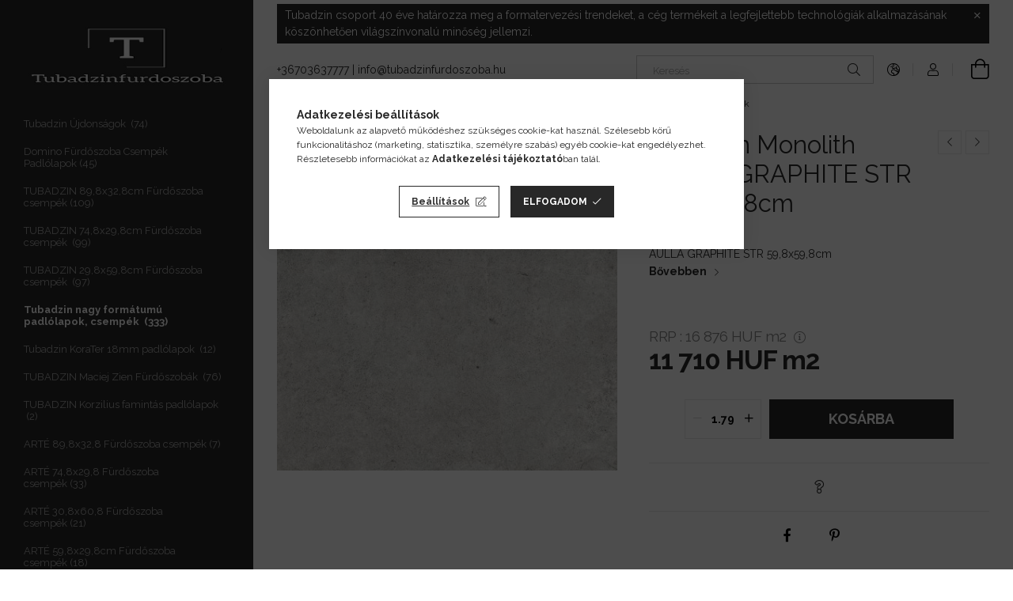

--- FILE ---
content_type: text/html; charset=UTF-8
request_url: https://www.tubadzinfurdoszoba.hu/AULLA-GRAPHITE-STR-598x598cm
body_size: 25201
content:
<!DOCTYPE html>
<html lang="hu">
<head>
    <meta charset="utf-8">
<meta name="description" content="Tubadzin Monolith AULLA GRAPHITE STR 59,8x59,8cm, AULLA GRAPHITE STR 59,8x59,8cm, Tubadzin csempe webáruház,fürdőszobák.Padlólapok,csempék teljes gyári kínálat ">
<meta name="robots" content="index, follow">
<meta http-equiv="X-UA-Compatible" content="IE=Edge">
<meta property="og:site_name" content="Tubadzin Fürdőszoba Webáruház" />
<meta property="og:title" content="Tubadzin Monolith AULLA GRAPHITE STR 59,8x59,8cm - Tubadzin ">
<meta property="og:description" content="Tubadzin Monolith AULLA GRAPHITE STR 59,8x59,8cm, AULLA GRAPHITE STR 59,8x59,8cm, Tubadzin csempe webáruház,fürdőszobák.Padlólapok,csempék teljes gyári kínálat ">
<meta property="og:type" content="product">
<meta property="og:url" content="https://www.tubadzinfurdoszoba.hu/AULLA-GRAPHITE-STR-598x598cm">
<meta property="og:image" content="https://www.tubadzinfurdoszoba.hu/img/12002/Tubadzin_Monolith_AULLA_GRAPHITE_STR_598x598mm/Tubadzin_Monolith_AULLA_GRAPHITE_STR_598x598mm.jpg">
<meta name="google-site-verification" content="ds8MuGizOfzcaigIwIJCJSJ9Pk3hyihSiidLTZr-Dwg">
<meta name="dc.title" content="Tubadzin Monolith AULLA GRAPHITE STR 59,8x59,8cm - Tubadzin ">
<meta name="dc.description" content="Tubadzin Monolith AULLA GRAPHITE STR 59,8x59,8cm, AULLA GRAPHITE STR 59,8x59,8cm, Tubadzin csempe webáruház,fürdőszobák.Padlólapok,csempék teljes gyári kínálat ">
<meta name="dc.publisher" content="Tubadzin Fürdőszoba Webáruház">
<meta name="dc.language" content="hu">
<meta name="mobile-web-app-capable" content="yes">
<meta name="apple-mobile-web-app-capable" content="yes">
<meta name="MobileOptimized" content="320">
<meta name="HandheldFriendly" content="true">

<title>Tubadzin Monolith AULLA GRAPHITE STR 59,8x59,8cm - Tubadzin </title>


<script>
var service_type="shop";
var shop_url_main="https://www.tubadzinfurdoszoba.hu";
var actual_lang="hu";
var money_len="0";
var money_thousend=" ";
var money_dec=",";
var shop_id=12002;
var unas_design_url="https:"+"/"+"/"+"www.tubadzinfurdoszoba.hu"+"/"+"!common_design"+"/"+"custom"+"/"+"tubadzinfurdoszoba.unas.hu"+"/";
var unas_design_code='0';
var unas_base_design_code='1900';
var unas_design_ver=4;
var unas_design_subver=0;
var unas_shop_url='https://www.tubadzinfurdoszoba.hu';
var responsive="yes";
var config_plus=new Array();
config_plus['product_tooltip']=1;
config_plus['cart_redirect']=1;
config_plus['money_type']='Ft';
config_plus['money_type_display']='HUF';
var lang_text=new Array();

var UNAS = UNAS || {};
UNAS.shop={"base_url":'https://www.tubadzinfurdoszoba.hu',"domain":'www.tubadzinfurdoszoba.hu',"username":'tubadzinfurdoszoba.unas.hu',"id":12002,"lang":'hu',"currency_type":'HUF',"currency_code":'HUF',"currency_rate":'1',"currency_length":0,"base_currency_length":0,"canonical_url":'https://www.tubadzinfurdoszoba.hu/AULLA-GRAPHITE-STR-598x598cm'};
UNAS.design={"code":'0',"page":'product_details'};
UNAS.api_auth="6f4ce81299b11f1586665f57e929cbea";
UNAS.customer={"email":'',"id":0,"group_id":0,"without_registration":0};
UNAS.shop["category_id"]="276175";
UNAS.shop["sku"]="Tubadzin_Monolith_AULLA_GRAPHITE_STR_598x598mm";
UNAS.shop["product_id"]="159971380";
UNAS.shop["only_private_customer_can_purchase"] = false;
 

UNAS.text = {
    "button_overlay_close": `Bezár`,
    "popup_window": `Felugró ablak`,
    "list": `lista`,
    "updating_in_progress": `frissítés folyamatban`,
    "updated": `frissítve`,
    "is_opened": `megnyitva`,
    "is_closed": `bezárva`,
    "deleted": `törölve`,
    "consent_granted": `hozzájárulás megadva`,
    "consent_rejected": `hozzájárulás elutasítva`,
    "field_is_incorrect": `mező hibás`,
    "error_title": `Hiba!`,
    "product_variants": `termék változatok`,
    "product_added_to_cart": `A termék a kosárba került`,
    "product_added_to_cart_with_qty_problem": `A termékből csak [qty_added_to_cart] [qty_unit] került kosárba`,
    "product_removed_from_cart": `A termék törölve a kosárból`,
    "reg_title_name": `Név`,
    "reg_title_company_name": `Cégnév`,
    "number_of_items_in_cart": `Kosárban lévő tételek száma`,
    "cart_is_empty": `A kosár üres`,
    "cart_updated": `A kosár frissült`,
    "mandatory": `Kötelező!`
};











window.lazySizesConfig=window.lazySizesConfig || {};
window.lazySizesConfig.loadMode=1;
window.lazySizesConfig.loadHidden=false;

window.dataLayer = window.dataLayer || [];
function gtag(){dataLayer.push(arguments)};
gtag('js', new Date());
</script>

<script src="https://www.tubadzinfurdoszoba.hu/!common_packages/jquery/jquery-3.2.1.js?mod_time=1690980618"></script>
<script src="https://www.tubadzinfurdoszoba.hu/!common_packages/jquery/plugins/migrate/migrate.js?mod_time=1690980618"></script>
<script src="https://www.tubadzinfurdoszoba.hu/!common_packages/jquery/plugins/autocomplete/autocomplete.js?mod_time=1751452520"></script>
<script src="https://www.tubadzinfurdoszoba.hu/!common_packages/jquery/plugins/tools/overlay/overlay.js?mod_time=1753784914"></script>
<script src="https://www.tubadzinfurdoszoba.hu/!common_packages/jquery/plugins/tools/toolbox/toolbox.expose.js?mod_time=1724322378"></script>
<script src="https://www.tubadzinfurdoszoba.hu/!common_packages/jquery/plugins/lazysizes/lazysizes.min.js?mod_time=1690980618"></script>
<script src="https://www.tubadzinfurdoszoba.hu/!common_packages/jquery/own/shop_common/exploded/common.js?mod_time=1769410771"></script>
<script src="https://www.tubadzinfurdoszoba.hu/!common_packages/jquery/own/shop_common/exploded/common_overlay.js?mod_time=1754986322"></script>
<script src="https://www.tubadzinfurdoszoba.hu/!common_packages/jquery/own/shop_common/exploded/common_shop_popup.js?mod_time=1754991412"></script>
<script src="https://www.tubadzinfurdoszoba.hu/!common_packages/jquery/own/shop_common/exploded/page_product_details.js?mod_time=1751452520"></script>
<script src="https://www.tubadzinfurdoszoba.hu/!common_packages/jquery/plugins/hoverintent/hoverintent.js?mod_time=1690980618"></script>
<script src="https://www.tubadzinfurdoszoba.hu/!common_packages/jquery/own/shop_tooltip/shop_tooltip.js?mod_time=1753441723"></script>
<script src="https://www.tubadzinfurdoszoba.hu/!common_design/base/001900/main.js?mod_time=1753356622"></script>
<script src="https://www.tubadzinfurdoszoba.hu/!common_packages/jquery/plugins/perfectscrollbar/perfect-scrollbar-1.4.0/perfect-scrollbar.min.js?mod_time=1690980618"></script>
<script src="https://www.tubadzinfurdoszoba.hu/!common_packages/jquery/plugins/swiper/swiper-bundle.min.js?mod_time=1690980618"></script>
<script src="https://www.tubadzinfurdoszoba.hu/!common_packages/jquery/plugins/toastr/toastr.min.js?mod_time=1690980618"></script>
<script src="https://www.tubadzinfurdoszoba.hu/!common_packages/jquery/plugins/tippy/popper-2.4.4.min.js?mod_time=1690980618"></script>
<script src="https://www.tubadzinfurdoszoba.hu/!common_packages/jquery/plugins/tippy/tippy-bundle.umd.min.js?mod_time=1690980618"></script>
<script src="https://www.tubadzinfurdoszoba.hu/!common_packages/jquery/plugins/photoswipe/photoswipe.min.js?mod_time=1690980618"></script>
<script src="https://www.tubadzinfurdoszoba.hu/!common_packages/jquery/plugins/photoswipe/photoswipe-ui-default.min.js?mod_time=1690980618"></script>

<link href="https://www.tubadzinfurdoszoba.hu/temp/shop_12002_8e568a6d52396a524b8ef6750df117d0.css?mod_time=1770020785" rel="stylesheet" type="text/css">

<link href="https://www.tubadzinfurdoszoba.hu/AULLA-GRAPHITE-STR-598x598cm" rel="canonical">
<link href="https://www.tubadzinfurdoszoba.hu/shop_ordered/12002/pic/favicon.ico" rel="shortcut icon">
<script>
        var google_consent=1;
    
        gtag('consent', 'default', {
           'ad_storage': 'denied',
           'ad_user_data': 'denied',
           'ad_personalization': 'denied',
           'analytics_storage': 'denied',
           'functionality_storage': 'denied',
           'personalization_storage': 'denied',
           'security_storage': 'granted'
        });

    
        gtag('consent', 'update', {
           'ad_storage': 'denied',
           'ad_user_data': 'denied',
           'ad_personalization': 'denied',
           'analytics_storage': 'denied',
           'functionality_storage': 'denied',
           'personalization_storage': 'denied',
           'security_storage': 'granted'
        });

        </script>
    <script async src="https://www.googletagmanager.com/gtag/js?id=G-315901269"></script>    <script>
    gtag('config', 'G-315901269');

        </script>
        <script>
    var google_analytics=1;

                gtag('event', 'view_item', {
              "currency": "HUF",
              "value": '11710',
              "items": [
                  {
                      "item_id": "Tubadzin_Monolith_AULLA_GRAPHITE_STR_598x598mm",
                      "item_name": "Tubadzin Monolith AULLA GRAPHITE STR 59,8x59,8cm",
                      "item_category": "Tubadzin nagy formátumú padlólapok, csempék /Tubadzin Monolith Aulla csempék padlólapok",
                      "price": '11710'
                  }
              ],
              'non_interaction': true
            });
               </script>
           <script>
        gtag('config', 'AW-949159648',{'allow_enhanced_conversions':true});
                </script>
                <script>
                       gtag('config', 'AW-609750606');
                </script>
                <script>
            gtag('config', 'AW-397976928');
        </script>
            <script>
        var google_ads=1;

                gtag('event','remarketing', {
            'ecomm_pagetype': 'product',
            'ecomm_prodid': ["Tubadzin_Monolith_AULLA_GRAPHITE_STR_598x598mm"],
            'ecomm_totalvalue': 11710        });
            </script>
        <!-- Google Tag Manager -->
    <script>(function(w,d,s,l,i){w[l]=w[l]||[];w[l].push({'gtm.start':
            new Date().getTime(),event:'gtm.js'});var f=d.getElementsByTagName(s)[0],
            j=d.createElement(s),dl=l!='dataLayer'?'&l='+l:'';j.async=true;j.src=
            'https://www.googletagmanager.com/gtm.js?id='+i+dl;f.parentNode.insertBefore(j,f);
        })(window,document,'script','dataLayer','GTM-KQ8WW3L');</script>
    <!-- End Google Tag Manager -->

    
    <script>
    var facebook_pixel=1;
    /* <![CDATA[ */
        !function(f,b,e,v,n,t,s){if(f.fbq)return;n=f.fbq=function(){n.callMethod?
            n.callMethod.apply(n,arguments):n.queue.push(arguments)};if(!f._fbq)f._fbq=n;
            n.push=n;n.loaded=!0;n.version='2.0';n.queue=[];t=b.createElement(e);t.async=!0;
            t.src=v;s=b.getElementsByTagName(e)[0];s.parentNode.insertBefore(t,s)}(window,
                document,'script','//connect.facebook.net/en_US/fbevents.js');

        fbq('init', '<!-- Facebook Pixel ');
                fbq('track', 'PageView', {}, {eventID:'PageView.aYDo_7oFid7lv6XLy19oWQAAQ4A'});
        
        fbq('track', 'ViewContent', {
            content_name: 'Tubadzin Monolith AULLA GRAPHITE STR 59,8x59,8cm',
            content_category: 'Tubadzin nagy formátumú padlólapok, csempék  > Tubadzin Monolith Aulla csempék padlólapok',
            content_ids: ['Tubadzin_Monolith_AULLA_GRAPHITE_STR_598x598mm'],
            contents: [{'id': 'Tubadzin_Monolith_AULLA_GRAPHITE_STR_598x598mm', 'quantity': '1.79'}],
            content_type: 'product',
            value: 11709.8413275,
            currency: 'HUF'
        }, {eventID:'ViewContent.aYDo_7oFid7lv6XLy19oWQAAQ4A'});

        
        $(document).ready(function() {
            $(document).on("addToCart", function(event, product_array){
                facebook_event('AddToCart',{
					content_name: product_array.name,
					content_category: product_array.category,
					content_ids: [product_array.sku],
					contents: [{'id': product_array.sku, 'quantity': product_array.qty}],
					content_type: 'product',
					value: product_array.price,
					currency: 'HUF'
				}, {eventID:'AddToCart.' + product_array.event_id});
            });

            $(document).on("addToFavourites", function(event, product_array){
                facebook_event('AddToWishlist', {
                    content_ids: [product_array.sku],
                    content_type: 'product'
                }, {eventID:'AddToFavourites.' + product_array.event_id});
            });
        });

    /* ]]> */
    </script>

<script>

{
  "@context": "https://schema.org",
  "@graph": [
    {
      "@type": "Organization",
      "@id": "https://www.tubadzinfurdoszoba.hu/#organization",
      "name": "Tubadzinfurdoszoba.hu — Tiles and Floor s.r.o.",
      "url": "https://www.tubadzinfurdoszoba.hu/",
      "contactPoint": [{
        "@type": "ContactPoint",
        "telephone": "+36 70 363 7777",
        "contactType": "customer service",
        "areaServed": "HU",
        "availableLanguage": ["hu"]
      }]
    },
    {
      "@type": "AggregateRating",
      "name": "Fogyasztó Barát értékelés",
      "ratingValue": "4.9",
      "bestRating": "5",
      "worstRating": "1",
      "ratingCount": "319",
      "author": { "@type": "Organization", "name": "Fogyasztó Barát" },
      "itemReviewed": { "@id": "https://www.tubadzinfurdoszoba.hu/#organization" }
    },
    {
      "@type": "AggregateRating",
      "name": "Árukereső Vásárlói Vélemények",
      "ratingValue": "98.34",
      "bestRating": "100",
      "worstRating": "0",
      "ratingCount": "181",
      "author": { "@type": "Organization", "name": "Árukereső" },
      "itemReviewed": { "@id": "https://www.tubadzinfurdoszoba.hu/#organization" }
    }
  ]
}


</script>

    <meta content="width=device-width, initial-scale=1.0" name="viewport" />
	<link rel="preload" href="https://www.tubadzinfurdoszoba.hu/!common_design/own/fonts/1800/customicons/custom-icons.woff2" as="font" type="font/woff2" crossorigin>
    <link rel="preconnect" href="https://fonts.gstatic.com">
    <link rel="preload" href="https://fonts.googleapis.com/css2?family=Raleway:wght@400;700&display=swap" as="style" />
    <link rel="stylesheet" href="https://fonts.googleapis.com/css2?family=Raleway:wght@400;700&display=swap" media="print" onload="this.media='all'">
    <noscript>
        <link rel="stylesheet" href="https://fonts.googleapis.com/css2?family=Raleway:wght@400;700&display=swap" />
    </noscript>

    
    
    
    
    
    

    
    
    
    



                                       <style>
                .banner_start_big-wrapper .swiper-slide {
                    padding-top: calc(66.6666666667%);
                }
                 @media (max-width: 991.98px){ .banner_start_big-wrapper .swiper-slide { padding-top: calc(66.5966386555%);}}                  @media (max-width: 767.98px){ .banner_start_big-wrapper .swiper-slide { padding-top: calc(66.6225165563%);}}                  @media (max-width: 575.98px){ .banner_start_big-wrapper .swiper-slide { padding-top: calc(66.6666666667%);}}                 </style>

                                    <link rel="preload" media="(max-width: 364.98px)" imagesrcset="https://www.tubadzinfurdoszoba.hu/!common_design/custom/tubadzinfurdoszoba.unas.hu/element/layout_hu_banner_start_big-755_1_xxsmall.jpg?time=1739043909 1x" href="https://www.tubadzinfurdoszoba.hu/!common_design/custom/tubadzinfurdoszoba.unas.hu/element/layout_hu_banner_start_big-755_1_xxsmall.jpg?time=1739043909" as="image">
                                                    <link rel="preload" media="(min-width: 365px) and (max-width: 439.98px)" imagesrcset="https://www.tubadzinfurdoszoba.hu/!common_design/custom/tubadzinfurdoszoba.unas.hu/element/layout_hu_banner_start_big-755_1_xsmall.jpg?time=1739043909 1x" href="https://www.tubadzinfurdoszoba.hu/!common_design/custom/tubadzinfurdoszoba.unas.hu/element/layout_hu_banner_start_big-755_1_xsmall.jpg?time=1739043909" as="image">
                                                    <link rel="preload" media="(min-width: 440px) and (max-width: 575.98px)" imagesrcset="https://www.tubadzinfurdoszoba.hu/!common_design/custom/tubadzinfurdoszoba.unas.hu/element/layout_hu_banner_start_big-755_1_small.jpg?time=1739043909 1x" href="https://www.tubadzinfurdoszoba.hu/!common_design/custom/tubadzinfurdoszoba.unas.hu/element/layout_hu_banner_start_big-755_1_small.jpg?time=1739043909" as="image">
                                                    <link rel="preload" media="(min-width: 576px) and (max-width: 767.98px)" imagesrcset="https://www.tubadzinfurdoszoba.hu/!common_design/custom/tubadzinfurdoszoba.unas.hu/element/layout_hu_banner_start_big-755_1_medium.jpg?time=1739043909 1x" href="https://www.tubadzinfurdoszoba.hu/!common_design/custom/tubadzinfurdoszoba.unas.hu/element/layout_hu_banner_start_big-755_1_medium.jpg?time=1739043909" as="image">
                                                    <link rel="preload" media="(min-width: 768px) and (max-width: 991.98px)" imagesrcset="https://www.tubadzinfurdoszoba.hu/!common_design/custom/tubadzinfurdoszoba.unas.hu/element/layout_hu_banner_start_big-755_1_large.jpg?time=1739043909 1x" href="https://www.tubadzinfurdoszoba.hu/!common_design/custom/tubadzinfurdoszoba.unas.hu/element/layout_hu_banner_start_big-755_1_large.jpg?time=1739043909" as="image">
                                                    <link rel="preload" media="(min-width: 992px) and (max-width: 1199.98px)" imagesrcset="https://www.tubadzinfurdoszoba.hu/!common_design/custom/tubadzinfurdoszoba.unas.hu/element/layout_hu_banner_start_big-755_1_xlarge.jpg?time=1739043909 1x" href="https://www.tubadzinfurdoszoba.hu/!common_design/custom/tubadzinfurdoszoba.unas.hu/element/layout_hu_banner_start_big-755_1_xlarge.jpg?time=1739043909" as="image">
                                            <link rel="preload" media="(min-width: 1200px) and (max-width: 1439.98px)" imagesrcset="https://www.tubadzinfurdoszoba.hu/!common_design/custom/tubadzinfurdoszoba.unas.hu/element/layout_hu_banner_start_big-755_1_xxlarge.jpg?time=1739043909 1x" href="https://www.tubadzinfurdoszoba.hu/!common_design/custom/tubadzinfurdoszoba.unas.hu/element/layout_hu_banner_start_big-755_1_xxlarge.jpg?time=1739043909" as="image">
                                                            <link rel="preload" media="(min-width: 1440px)" imagesrcset="https://www.tubadzinfurdoszoba.hu/!common_design/custom/tubadzinfurdoszoba.unas.hu/element/layout_hu_banner_start_big-755_1_default.jpg?time=1739043909 1x" href="https://www.tubadzinfurdoszoba.hu/!common_design/custom/tubadzinfurdoszoba.unas.hu/element/layout_hu_banner_start_big-755_1_default.jpg?time=1739043909" as="image">
                                                                                        
    
    


                                         
    


                                         
    


                    <style>
.start_brand_slider-1{width:300px;}
.start_brand_slider-2{width:266px;}
.start_brand_slider-3{width:323px;}
#swiper-container--start_brand_slider{
min-height:149px;
}
</style>

    
    
    
    
    
</head>






<body class='design_ver4' id="ud_shop_artdet">
    <!-- Google Tag Manager (noscript) -->
    <noscript><iframe src="https://www.googletagmanager.com/ns.html?id=GTM-KQ8WW3L"
                      height="0" width="0" style="display:none;visibility:hidden"></iframe></noscript>
    <!-- End Google Tag Manager (noscript) -->
        <div id="fb-root"></div>
    <script>
        window.fbAsyncInit = function() {
            FB.init({
                xfbml            : true,
                version          : 'v22.0'
            });
        };
    </script>
    <script async defer crossorigin="anonymous" src="https://connect.facebook.net/hu_HU/sdk.js"></script>
    <div id="image_to_cart" style="display:none; position:absolute; z-index:100000;"></div>
<div class="overlay_common overlay_warning" id="overlay_cart_add"></div>
<script>$(document).ready(function(){ overlay_init("cart_add",{"onBeforeLoad":false}); });</script>
<div id="overlay_login_outer"></div>	
	<script>
	$(document).ready(function(){
	    var login_redir_init="";

		$("#overlay_login_outer").overlay({
			onBeforeLoad: function() {
                var login_redir_temp=login_redir_init;
                if (login_redir_act!="") {
                    login_redir_temp=login_redir_act;
                    login_redir_act="";
                }

									$.ajax({
						type: "GET",
						async: true,
						url: "https://www.tubadzinfurdoszoba.hu/shop_ajax/ajax_popup_login.php",
						data: {
							shop_id:"12002",
							lang_master:"hu",
                            login_redir:login_redir_temp,
							explicit:"ok",
							get_ajax:"1"
						},
						success: function(data){
							$("#overlay_login_outer").html(data);
							if (unas_design_ver >= 5) $("#overlay_login_outer").modal('show');
							$('#overlay_login1 input[name=shop_pass_login]').keypress(function(e) {
								var code = e.keyCode ? e.keyCode : e.which;
								if(code.toString() == 13) {		
									document.form_login_overlay.submit();		
								}	
							});	
						}
					});
								},
			top: 50,
			mask: {
	color: "#000000",
	loadSpeed: 200,
	maskId: "exposeMaskOverlay",
	opacity: 0.7
},
			closeOnClick: (config_plus['overlay_close_on_click_forced'] === 1),
			onClose: function(event, overlayIndex) {
				$("#login_redir").val("");
			},
			load: false
		});
		
			});
	function overlay_login() {
		$(document).ready(function(){
			$("#overlay_login_outer").overlay().load();
		});
	}
	function overlay_login_remind() {
        if (unas_design_ver >= 5) {
            $("#overlay_remind").overlay().load();
        } else {
            $(document).ready(function () {
                $("#overlay_login_outer").overlay().close();
                setTimeout('$("#overlay_remind").overlay().load();', 250);
            });
        }
	}

    var login_redir_act="";
    function overlay_login_redir(redir) {
        login_redir_act=redir;
        $("#overlay_login_outer").overlay().load();
    }
	</script>  
	<div class="overlay_common overlay_info" id="overlay_remind"></div>
<script>$(document).ready(function(){ overlay_init("remind",[]); });</script>

	<script>
    	function overlay_login_error_remind() {
		$(document).ready(function(){
			load_login=0;
			$("#overlay_error").overlay().close();
			setTimeout('$("#overlay_remind").overlay().load();', 250);	
		});
	}
	</script>  
	<div class="overlay_common overlay_info" id="overlay_newsletter"></div>
<script>$(document).ready(function(){ overlay_init("newsletter",[]); });</script>

<script>
function overlay_newsletter() {
    $(document).ready(function(){
        $("#overlay_newsletter").overlay().load();
    });
}
</script>
<div class="overlay_common overlay_error" id="overlay_script"></div>
<script>$(document).ready(function(){ overlay_init("script",[]); });</script>
    <script>
    $(document).ready(function() {
        $.ajax({
            type: "GET",
            url: "https://www.tubadzinfurdoszoba.hu/shop_ajax/ajax_stat.php",
            data: {master_shop_id:"12002",get_ajax:"1"}
        });
    });
    </script>
    

<div id="container" class="page_shop_artdet_Tubadzin_Monolith_AULLA_GRAPHITE_STR_598x598mm position-relative d-flex ">
    <div class="col-fix-custom-1 side-dropdown" data-content-for=".side-btn, .filter-btn" data-content-direction="left">
        <section class="main-left">
            <div class="main-left__inner h-100">
                <button class="main-left__close-btn btn-close d-xl-none" data-btn-for=".side-dropdown" type="button"></button>
                <div class="main-left__content d-flex flex-column">
                    <header class="main-left__header">
                        


        <div id="header_logo_img" class="js-element logo d-none d-xl-block mb-5 px-5" data-element-name="header_logo">
                                    <a href="https://www.tubadzinfurdoszoba.hu/">                <picture>
                    <source srcset="                                    https://www.tubadzinfurdoszoba.hu/!common_design/custom/tubadzinfurdoszoba.unas.hu/element/layout_hu_header_logo-260x60_1_default.jpg?time=1678270692 350w                                    "
                            sizes=" 350px"
                    >
                    <img src="https://www.tubadzinfurdoszoba.hu/!common_design/custom/tubadzinfurdoszoba.unas.hu/element/layout_hu_header_logo-260x60_1_default.jpg?time=1678270692"
                         alt="Tubandzinfurdoszoba "
                    >
                </picture>
                </a>                        </div>
    
                    </header>
                    <div class="box_container main-menus">
                        <div class="box">
                            <div class="box__content main-menus__content js-main-menus-content has-maxheight is-active">
                                    <ul class="cat-menus level-0" data-level="cat-level-0">
                    <li class='cat-menu js-cat-menu-725985' data-id="725985">

            <span class="cat-menu__name">
                <a class='cat-menu__link' href='https://www.tubadzinfurdoszoba.hu/Tubadzin-Ujdonsagok' >                Tubadzin Újdonságok &nbsp;<span class="cat-menu__count round-bracket-around">74</span>                </a>            </span>

                    </li>
                    <li class='cat-menu js-cat-menu-485187' data-id="485187">

            <span class="cat-menu__name">
                <a class='cat-menu__link' href='https://www.tubadzinfurdoszoba.hu/sct/485187/Domino-Furdoszoba-Csempek-Padlolapok' >                Domino Fürdőszoba Csempék Padlólapok&nbsp;<span class="cat-menu__count round-bracket-around">45</span>                </a>            </span>

                    </li>
                    <li class='cat-menu js-cat-menu-591585' data-id="591585">

            <span class="cat-menu__name">
                <a class='cat-menu__link' href='https://www.tubadzinfurdoszoba.hu/tubadzin-90x33-Furdoszoba-csempek/tubadzin_Balance' >                TUBADZIN 89,8x32,8cm Fürdőszoba csempék&nbsp;<span class="cat-menu__count round-bracket-around">109</span>                </a>            </span>

                    </li>
                    <li class='cat-menu js-cat-menu-950930' data-id="950930">

            <span class="cat-menu__name">
                <a class='cat-menu__link' href='https://www.tubadzinfurdoszoba.hu/sct/950930/TUBADZIN-748x298cm-Furdoszoba-csempek' >                TUBADZIN 74,8x29,8cm Fürdőszoba csempék &nbsp;<span class="cat-menu__count round-bracket-around">99</span>                </a>            </span>

                    </li>
                    <li class='cat-menu js-cat-menu-496428' data-id="496428">

            <span class="cat-menu__name">
                <a class='cat-menu__link' href='https://www.tubadzinfurdoszoba.hu/sct/496428/TUBADZIN-298x598cm-Furdoszoba-csempek' >                TUBADZIN 29,8x59,8cm  Fürdőszoba csempék &nbsp;<span class="cat-menu__count round-bracket-around">97</span>                </a>            </span>

                    </li>
                    <li class='cat-menu js-cat-menu-202257' data-id="202257">

            <span class="cat-menu__name">
                <a class='cat-menu__link' href='https://www.tubadzinfurdoszoba.hu/sct/202257/Tubadzin-nagy-formatumu-padlolapok-csempek' >                Tubadzin nagy formátumú padlólapok, csempék &nbsp;<span class="cat-menu__count round-bracket-around">333</span>                </a>            </span>

                    </li>
                    <li class='cat-menu js-cat-menu-501791' data-id="501791">

            <span class="cat-menu__name">
                <a class='cat-menu__link' href='https://www.tubadzinfurdoszoba.hu/Tubadzin-KoraTer-18mm-padlolapok' >                Tubadzin KoraTer 18mm padlólapok &nbsp;<span class="cat-menu__count round-bracket-around">12</span>                </a>            </span>

                    </li>
                    <li class='cat-menu js-cat-menu-276811' data-id="276811">

            <span class="cat-menu__name">
                <a class='cat-menu__link' href='https://www.tubadzinfurdoszoba.hu/sct/276811/TUBADZIN-Maciej-Zien-Furdoszobak' >                TUBADZIN Maciej Zien Fürdőszobák &nbsp;<span class="cat-menu__count round-bracket-around">76</span>                </a>            </span>

                    </li>
                    <li class='cat-menu js-cat-menu-927129' data-id="927129">

            <span class="cat-menu__name">
                <a class='cat-menu__link' href='https://www.tubadzinfurdoszoba.hu/spl/927129/TUBADZIN-Korzilius-famintas-padlolapok' >                TUBADZIN Korzilius famintás padlólapok &nbsp;<span class="cat-menu__count round-bracket-around">2</span>                </a>            </span>

                    </li>
                    <li class='cat-menu js-cat-menu-271516' data-id="271516">

            <span class="cat-menu__name">
                <a class='cat-menu__link' href='https://www.tubadzinfurdoszoba.hu/sct/271516/ARTE-898x328-Furdoszoba-csempek' >                ARTÉ  89,8x32,8 Fürdőszoba csempék&nbsp;<span class="cat-menu__count round-bracket-around">7</span>                </a>            </span>

                    </li>
                    <li class='cat-menu js-cat-menu-846997' data-id="846997">

            <span class="cat-menu__name">
                <a class='cat-menu__link' href='https://www.tubadzinfurdoszoba.hu/sct/846997/ARTE-748x298-Furdoszoba-csempek' >                ARTÉ 74,8x29,8 Fürdőszoba  csempék&nbsp;<span class="cat-menu__count round-bracket-around">33</span>                </a>            </span>

                    </li>
                    <li class='cat-menu js-cat-menu-386357' data-id="386357">

            <span class="cat-menu__name">
                <a class='cat-menu__link' href='https://www.tubadzinfurdoszoba.hu/ARTE-308x608-Furdoszoba-csempek' >                 ARTÉ 30,8x60,8 Fürdőszoba csempék&nbsp;<span class="cat-menu__count round-bracket-around">21</span>                </a>            </span>

                    </li>
                    <li class='cat-menu js-cat-menu-864660' data-id="864660">

            <span class="cat-menu__name">
                <a class='cat-menu__link' href='https://www.tubadzinfurdoszoba.hu/ARTE-598x298cm-Furdoszoba-csempek' >                 ARTÉ 59,8x29,8cm Fürdőszoba csempék&nbsp;<span class="cat-menu__count round-bracket-around">18</span>                </a>            </span>

                    </li>
                    <li class='cat-menu js-cat-menu-796318' data-id="796318">

            <span class="cat-menu__name">
                <a class='cat-menu__link' href='https://www.tubadzinfurdoszoba.hu/ARTE-25x36cm-Furdoszoba-csempek' >                 ARTÉ 25x36cm Fürdőszoba csempék&nbsp;<span class="cat-menu__count round-bracket-around">20</span>                </a>            </span>

                    </li>
        </ul>
    <script>
        $(document).ready(function () {
            function CatPicHover() {
                var catItem = $(this); /*span.cat-menu__name*/
                var parentCatPic = catItem.closest(".js-sublist").find(".js-parent-img-wrapper").first().find(".js-parent-img");
                var childSublist = catItem.siblings('.js-sublist');
                var parentCatPicSrc = parentCatPic.attr("data-src-orig");
                var parentCatPicSrcSet = parentCatPic.attr("data-srcset-orig");
                if (parentCatPicSrcSet === undefined) parentCatPicSrcSet="";

                var catItems = catItem.closest(".cat-menus");

                catItem.on('mouseenter', function() {
                    if (!isTouchDevice) {
                        var currentAltPicSrcSet = $(this).data("retina-img-url");
                        parentCatPic.attr("src", $(this).data("img-url"));
                        if (currentAltPicSrcSet == undefined) currentAltPicSrcSet = "";
                        parentCatPic.attr("srcset", currentAltPicSrcSet);
                    }
                });

                catItems.on('mouseleave', function() {
                    if (!isTouchDevice) {
                        parentCatPic.attr("src", parentCatPicSrc);
                        parentCatPic.attr("srcset", parentCatPicSrcSet);
                    }
                });

                childSublist.on('mouseenter', function() {
                    if (!isTouchDevice) {
                        parentCatPic.attr("src", parentCatPicSrc);
                        parentCatPic.attr("srcset", parentCatPicSrcSet);
                    }
                });

                catItem.on('click', function() {
                    if (!isTouchDevice) {
                        if ($(this).parent().hasClass('has-child')) {
                            parentCatPic.attr("src", parentCatPicSrc);
                            parentCatPic.attr("srcset", parentCatPicSrcSet);
                        }
                    }
                });

            }

            $('.cat-menu.has-child > .cat-menu__name').click(function () {
                var thisCatMenu = $(this).parent();
                psInit(thisCatMenu.find('.js-sublist-inner').first());
                var thisMainMenusContent = $('.js-main-menus-content');
                var thisCatMenuList = thisCatMenu.closest('[data-level]');
                var thisCatLevel = thisCatMenuList.data('level');

                if (thisCatLevel === "cat-level-0") {
                    /*remove is-opened class form the rest menus (cat+plus)*/
                    thisMainMenusContent.find('.is-opened').not(thisCatMenu).removeClass('is-opened');
                } else {
                    /*remove is-opened class form the siblings cat menus */
                    thisCatMenuList.find('.is-opened').not(thisCatMenu).removeClass('is-opened');
                }

                if (thisCatMenu.hasClass('is-opened')) {
                    thisCatMenu.removeClass('is-opened');
                    $('html').removeClass(thisCatLevel +'-is-opened');
                } else {
                    thisCatMenu.addClass('is-opened');
                    $('html').addClass(thisCatLevel +'-is-opened');
                }
            });

            $('.js-cat-back-btn').click(function () {
                var thisBackBtn = $(this);
                var thisCatLevel = thisBackBtn.closest('[data-level]').data('level');
                /** remove opened class from children */
                thisBackBtn.closest('.js-sublist').find('.cat-menu.is-opened').removeClass('is-opened');
                /** remove opened class from parent */
                if (window.matchMedia('(max-width: 992px)').matches) {
                    setTimeout(function() {
                        thisBackBtn.closest('.cat-menu.is-opened').removeClass('is-opened');
                    }, 400);
                } else {
                    thisBackBtn.closest('.cat-menu.is-opened').removeClass('is-opened');
                }
                $('html').removeClass(thisCatLevel +'-is-opened');
            });

            $('.js-menus-close-btn').click(function () {
                handleCloseDropdowns();
                handleCloseMenus();
            });
            var cats = $(".cat-menu__name");
            cats.each(CatPicHover);
        });
    </script>

	<ul class="plus-menus" data-level="menu-level-0">
					<li class="plus-menu" data-id="873618">
			<span class="plus-menu__name">
			<a class="plus-menu__link" href="http://wirtualnalazienka.tubadzin.pl/en/">				Virtuális Fürdőszobák 
			</a>			</span>

					</li>
					<li class="plus-menu" data-id="462540">
			<span class="plus-menu__name">
			<a class="plus-menu__link" href="https://www.tubadzinfurdoszoba.hu/spg/462540/SZALLITASI-INFORMACIOK">				SZÁLLÍTÁSI INFORMÁCIÓK
			</a>			</span>

					</li>
					<li class="plus-menu" data-id="701052">
			<span class="plus-menu__name">
			<a class="plus-menu__link" href="http://furdoszobakiraly.hu/" target="_blank">				furdoszobakiraly.hu
			</a>			</span>

					</li>
					<li class="plus-menu" data-id="109756">
			<span class="plus-menu__name">
			<a class="plus-menu__link" href="https://www.tubadzinfurdoszoba.hu/spg/109756/Blog">				Blog 
			</a>			</span>

					</li>
					<li class="plus-menu" data-id="786605">
			<span class="plus-menu__name">
			<a class="plus-menu__link" href="https://www.tubadzinfurdoszoba.hu/spg/786605/Tubadzin-Inspiracios-zona">				Tubadzin Inspirációs zóna
			</a>			</span>

					</li>
					<li class="plus-menu" data-id="520961">
			<span class="plus-menu__name">
			<a class="plus-menu__link" href="https://www.tubadzinfurdoszoba.hu/fogyaszto-barat">				Képes vásárlói tájékoztató
			</a>			</span>

					</li>
		</ul>
	<script>
		$(document).ready(function () {
			$('.plus-menu.has-child > .plus-menu__name').click(function () {
				var thisPlusMenu = $(this).parent();
                psInit(thisPlusMenu.find('.js-sublist-inner').first());
				var thisMainMenusContent = $('.js-main-menus-content');
				var thisPlusMenuList = thisPlusMenu.closest('[data-level]');
				var thisMenuLevel = thisPlusMenuList.data('level');

				if (thisMenuLevel === "menu-level-0") {
					/*remove is-opened class form the rest menus (cat+plus)*/
					thisMainMenusContent.find('.has-child.is-opened').not(thisPlusMenu).removeClass('is-opened');
				} else {
					/*remove is-opened class form the siblings plus menus */
					thisPlusMenuList.find('.has-child.is-opened').not(thisPlusMenu).removeClass('is-opened');
				}

				if (thisPlusMenu.hasClass('is-opened')) {
					thisPlusMenu.removeClass('is-opened');
                    $('html').removeClass(thisMenuLevel +'-is-opened');
				} else {
					thisPlusMenu.addClass('is-opened');
                    $('html').addClass(thisMenuLevel +'-is-opened');
				}
			});

			$('.js-menu-back-btn').click(function () {
				var thisBackBtn = $(this);
                var thisMenuLevel = thisBackBtn.closest('[data-level]').data('level');

                /** remove opened class from children */
                thisBackBtn.closest('.js-sublist').find('.plus-menu.is-opened').removeClass('is-opened');
                /** remove opened class from parent */
                if (window.matchMedia('(max-width: 992px)').matches) {
                    setTimeout(function() {
                        thisBackBtn.closest('.plus-menu.is-opened').removeClass('is-opened');
                    }, 400);
                } else {
                    thisBackBtn.closest('.plus-menu.is-opened').removeClass('is-opened');
                }
                $('html').removeClass(thisMenuLevel +'-is-opened');
			});
		});
	</script>



                                                                <button class="main-menus__btn btn btn-square--sm js-main-menus-btn is-active" type="button"></button>
                                <script>
                                    $('.js-main-menus-btn').on('click', function (){
                                        $(this).toggleClass('is-active');
                                        $('.js-main-menus-content').toggleClass('is-active');
                                        psElements['.main-left__inner'].update();
                                    });
                                </script>
                                                            </div>
                        </div>
                    </div>

                    <div id='box_container_home_banner1_1' class='box_container_1'>
                    <div class="box">
                        <h4 class="box__title">Mapei</h4>
                        <div class="box__content js-box-content"><div id='box_banner_258585' class='box_content'><div class='box_txt text_normal'><p><img src="https://www.tubadzinfurdoszoba.hu/shop_ordered/12002/pic/mapei.jpg" width="1680" height="604" alt="" /></p></div></div></div>
                    </div>
                    </div><div id='box_container_shop_top' class='box_container_2'>
                    <div class="box">
                        <h4 class="box__title">TOP termékek</h4>
                        <div class="box__content js-box-content"><div id='box_top_content' class='box_content box_top_content'><div class='box_content_ajax' data-min-length='5'></div><script>
	$.ajax({
		type: "GET",
		async: true,
		url: "https://www.tubadzinfurdoszoba.hu/shop_ajax/ajax_box_top.php",
		data: {
			box_id:"",
			unas_page:"0",
			cat_endid:"276175",
			get_ajax:1,
			shop_id:"12002",
			lang_master:"hu"
		},
		success: function(result){
			$("#box_top_content").html(result);
		}
	});
</script>
</div></div>
                    </div>
                    </div><div id='box_container_home_banner4_1' class='box_container_3'>
                    <div class="box">
                        <h4 class="box__title">Házhozszállítás</h4>
                        <div class="box__content js-box-content"><div id='box_banner_34969' class='box_content'><div class='box_txt text_normal'><p style="text-align: center;"><a href="https://www.tubadzinfurdoszoba.hu/shop_contact.php?tab=shipping"><img src="https://www.tubadzinfurdoszoba.hu/main_pic/shop_default_shipping.png" /></a></p></div></div></div>
                    </div>
                    </div><div id='box_container_shop_art_data' class='box_container_4'>
                    <div class="box">
                        <h4 class="box__title">Szűrés</h4>
                        <div class="box__content js-box-content"><div id='box_art_data_content' class='box_content'>
                <div class='form-group form-label-group form-select-group data-plus-1'>
            <select onchange="location.href='https://www.tubadzinfurdoszoba.hu/shop_artspec.php?artspec=6&amp;select1='+encodeURIComponent(this.value)+''" id="data-plus-1__select" class="form-control">
                <option value="" selected="selected">Kérem válasszon!</option>
                                    <option value="I.o." >I.o.</option>
                            </select>
            <label for="data-plus-1__select">I.o.</label>
        </div>
            </div>
</div>
                    </div>
                    </div><div id='box_container_home_forum' class='box_container_5'>
                    <div class="box">
                        <h4 class="box__title">Fórum</h4>
                        <div class="box__content js-box-content"><div id='box_forum_content' class='box_content'>
<div class='box_common_nocontent_outer'><div class='box_common_nocontent'><strong>Nincsenek témák</strong></div></div>
</div></div>
                    </div>
                    </div>

                    


    <div class="js-element sidebar_contact box_container mt-auto" data-element-name="sidebar_contact">
                <h4 class="element__title box__title">Elérhetőség</h4>
                <div class="element__content box__content">
                                <style>
                .sidebar_contact .slide-1 a::before {
                    content: '\f3c5';
                }
            </style>
                        <div class="element__html slide-1"><p><a href="https://maps.google.com/?q=040+01++Ko%C5%A1ice%2C+Ju%C5%BEn%C3%A1+trieda+74+" target="_blank" rel="noopener">040 01  Košice, Južná trieda 74 </a></p></div>
                                <style>
                .sidebar_contact .slide-2 a::before {
                    content: '\f095';
                }
            </style>
                        <div class="element__html slide-2"><p><a href="tel://+36703637777">+36703637777</a></p></div>
                                <style>
                .sidebar_contact .slide-3 a::before {
                    content: '\f0e0';
                }
            </style>
                        <div class="element__html slide-3"><p><a href="mailto:info@tubadzinfurdoszoba.hu">info@tubadzinfurdoszoba.hu</a></p></div>
                </div>
    </div>


                                        
                    
                    
                </div>
            </div>
        </section>
    </div>
    <div class="col-rest-custom-1">
        <section class="main-right">
            


    <div class="js-element notification-bar js-notif" data-element-name="header_text_section_1">
        <div class="header_text_section_1 ">
                            <p class="about-company-banner__description"><span>Tubadzin csoport 40 éve határozza meg a formatervezési trendeket, a cég termékeit a legfejlettebb technológiák alkalmazásának köszönhetően világszínvonalú minőség jellemzi.</span></p>
                        <button type="button" class="btn btn-close-notif" onclick="closeNotif(this);" aria-label="Bezár" title="Bezár">
                <span class="icon--close"></span>
            </button>
        </div>
    </div>
        <script>
            var $notifClosed = sessionStorage.getItem('notifclosed');

            if ( $notifClosed !== undefined && $notifClosed !== null ) {
                $('.js-notif').addClass('is-hidden');
            }

            function closeNotif(e) {
                var $target = $(e).closest('.js-notif');
                $target.stop().animate({
                    height: "0px"
                }, 500, function() {
                    $target.remove();
                    sessionStorage.setItem('notifclosed', 1);
                });
            }
        </script>

            <header class="header">
                <div class="header-top position-relative py-3 py-md-4 px-3 px-xl-0">
                    <div class="d-flex flex-wrap flex-md-nowrap align-items-center">
                        <button class="side-btn dropdown--btn btn-text d-xl-none order-1" aria-label="side button" data-btn-for=".side-dropdown" type="button">
                            <span class="side-btn-icon icon--hamburger"></span>
                        </button>

                        


        <div id="header_logo_img" class="js-element logo col-6 col-xs-auto px-3 mr-auto d-xl-none order-2" data-element-name="header_logo">
                                    <a href="https://www.tubadzinfurdoszoba.hu/">                <picture>
                    <source srcset="                                    https://www.tubadzinfurdoszoba.hu/!common_design/custom/tubadzinfurdoszoba.unas.hu/element/layout_hu_header_logo-260x60_1_default.jpg?time=1678270692 350w                                    "
                            sizes=" 350px"
                    >
                    <img src="https://www.tubadzinfurdoszoba.hu/!common_design/custom/tubadzinfurdoszoba.unas.hu/element/layout_hu_header_logo-260x60_1_default.jpg?time=1678270692"
                         alt="Tubandzinfurdoszoba "
                    >
                </picture>
                </a>                        </div>
    

                        


    <div class="js-element header_text_section_2 d-none d-lg-block pr-3 order-3" data-element-name="header_text_section_2">
        <div class="element__content ">
                            <div class="element__html slide-1"><p><a href='tel:+36703637777'>+36703637777</a> | <a href='mailto:info@tubadzinfurdoszoba.hu'>info@tubadzinfurdoszoba.hu</a></p></div>
                    </div>
    </div>


                        <div class="search__dropdown col-12 col-md-auto px-0 order-1 mt-3 mt-md-0 ml-md-auto order-5 order-md-4">
                            <div class="search-box position-relative ml-auto browser-is-chrome" id="box_search_content">
    <form name="form_include_search" id="form_include_search" action="https://www.tubadzinfurdoszoba.hu/shop_search.php" method="get">
        <div class="box-search-group mb-0">
            <input data-stay-visible-breakpoint="768" name="search" id="box_search_input" value="" aria-label="Keresés"
                   pattern=".{3,100}" title="Hosszabb kereső kifejezést írjon be!" placeholder="Keresés" type="text" maxlength="100"
                   class="ac_input form-control js-search-input" autocomplete="off" required            >
            <div class="search-box__search-btn-outer input-group-append" title="Keresés">
                <button class='search-btn' aria-label="Keresés">
                    <span class="search-btn-icon icon--search"></span>
                </button>
                <button type="button" onclick="$('.js-search-smart-autocomplete').addClass('is-hidden');$(this).addClass('is-hidden');" class='search-close-btn d-md-none is-hidden' aria-label="">
                    <span class="search-close-btn-icon icon--close"></span>
                </button>
            </div>
            <div class="search__loading">
                <div class="loading-spinner--small"></div>
            </div>
        </div>
        <div class="search-box__mask"></div>
    </form>
    <div class="ac_results"></div>
</div>
<script>
    $(document).ready(function(){
        $(document).on('smartSearchCreate smartSearchOpen smartSearchHasResult', function(e){
            if (e.type !== 'smartSearchOpen' || (e.type === 'smartSearchOpen' && $('.js-search-smart-autocomplete').children().length > 0)) {
                $('.search-close-btn').removeClass('is-hidden');
            }
        });
        $(document).on('smartSearchClose smartSearchEmptyResult', function(){
            $('.search-close-btn').addClass('is-hidden');
        });
        $(document).on('smartSearchInputLoseFocus', function(){
            if ($('.js-search-smart-autocomplete').length>0) {
                setTimeout(function () {
                    let height = $(window).height() - ($('.js-search-smart-autocomplete').offset().top - $(window).scrollTop()) - 20;
                    $('.search-smart-autocomplete').css('max-height', height + 'px');
                }, 300);
            }
        });
    });
</script>


                        </div>

                        <ul class="header-buttons-list order-4 order-md-5 ml-auto ml-md-0">
                                                        <li class="lang-and-cur">
                                <button class="lang-and-cur__btn dropdown--btn" aria-label="language/currency button" data-btn-for=".lang-and-cur__dropdown" type="button">
                                    <span class="lang-and-cur__btn-icon icon--globe"></span>
                                </button>
                                <div class="lang-and-cur__dropdown dropdown--content dropdown--content-r" data-content-for=".lang-and-cur__btn">
                                    <button class="lang-and-cur__btn-close btn-close" data-close-btn-for=".lang-and-cur__btn, .lang-and-cur__dropdown"></button>
                                    <ul class="lang-box" id="box_lang_content">
        <li>
        <a id="box_lang_hu" aria-label="Magyar" aria-data="hu" href="#" data-uri="/AULLA-GRAPHITE-STR-598x598cm" onclick="location.href='https://www.tubadzinfurdoszoba.hu'+$(this).data('uri')" class="is-selected" title="Magyar" rel="nofollow">
            <img width="30" height="22" class="box_lang_flag_select" src="https://www.tubadzinfurdoszoba.hu/!common_design/own/image/icon/flag/30x22/hu.gif" alt="Magyar" title="Magyar">
        </a>
    </li>
        <li>
        <a id="box_lang_en" aria-label="English" aria-data="en" href="#" data-uri="/en/AULLA-GRAPHITE-STR-598x598cm" onclick="location.href='https://www.tubadzinfurdoszoba.hu'+$(this).data('uri')" class="" title="English" rel="nofollow">
            <img width="30" height="22" class="box_lang_flag" src="https://www.tubadzinfurdoszoba.hu/!common_design/own/image/icon/flag/30x22/en.gif" alt="English" title="English">
        </a>
    </li>
    </ul>


                                    <div class="currency-box">
<form action="https://www.tubadzinfurdoszoba.hu/shop_moneychange.php" name="form_moneychange" method="post"><input name="file_back" type="hidden" value="/AULLA-GRAPHITE-STR-598x598cm">
    <ul class="currencies">
        <li class="currency custom-control custom-radio no-input">
            <input class="custom-control-input currency__radio" id="-1" type="radio" name="session_money_select" value="-1"  checked>
            <label class="custom-control-label currency__label" for="-1">HUF</label>
        </li>
                    <li class="currency custom-control custom-radio no-input">
                <input class="custom-control-input currency__radio" id="0" onclick="document.form_moneychange.submit();" type="radio" name="session_money_select" value="0" >
                <label class="custom-control-label currency__label" for="0">EUR - €</label>
            </li>
            </ul>
    </form>
</div>


                                </div>
                            </li>
                                                        <li>    <div class="profile">
        <button type="button" class="profile__btn js-profile-btn dropdown--btn" id="profile__btn" data-orders="https://www.tubadzinfurdoszoba.hu/shop_order_track.php" aria-label="Profil" data-btn-for=".profile__dropdown">
            <span class="profile__btn-icon icon--head"></span>
        </button>

        <div class="profile__dropdown dropdown--content dropdown--content-r d-xl-block" data-content-for=".profile__btn">
            <div role="button" class="profile__btn-close btn-close" aria-label="Bezár" data-close-btn-for=".profile__btn, .profile__dropdown"></div>
                            <h4 class="profile__header mb-4">Belépés</h4>
                <div class='login-box__loggedout-container'>
                    <form name="form_login" action="https://www.tubadzinfurdoszoba.hu/shop_logincheck.php" method="post"><input name="file_back" type="hidden" value="/AULLA-GRAPHITE-STR-598x598cm"><input type="hidden" name="login_redir" value="" id="login_redir">
                        <div class="login-box__form-inner">
                            <div class="form-group login-box__input-field form-label-group">
                                <input name="shop_user_login" id="shop_user_login" aria-label="Email" placeholder='Email' type="text" maxlength="100" class="form-control" spellcheck="false" autocomplete="email" autocapitalize="off">
                                <label for="shop_user_login">Email</label>
                            </div>
                            <div class="form-group login-box__input-field form-label-group">
                                <input name="shop_pass_login" id="shop_pass_login" aria-label="Jelszó" placeholder="Jelszó" type="password" maxlength="100" class="form-control" spellcheck="false" autocomplete="current-password" autocapitalize="off">
                                <label for="shop_pass_login">Jelszó</label>
                            </div>
                            <button type="submit" class="btn btn-primary btn-block">Belép</button>
                        </div>
                        <div class="btn-wrap">
                            <button type="button" class="login-box__remind-btn btn btn-link px-0 py-1 text-primary" onclick="overlay_login_remind()">Elfelejtettem a jelszavamat</button>
                        </div>
                    </form>

                    <div class="line-separator"></div>

                    <div class="login-box__other-buttons">
                        <div class="btn-wrap">
                            <a class="login-box__reg-btn btn btn-link py-2 px-0" href="https://www.tubadzinfurdoszoba.hu/shop_reg.php?no_reg=0">Regisztráció</a>
                        </div>
                                                                            <div class="google-login-wrap position-relative">
                                <div class="google-login-btn btn btn-link text-left py-2 px-0 position-absolute w-100">Google</div>
                                <iframe class="google_login btn btn-link btn-block mr-2 position-absolute" scrolling="no" src="https://cluster3.unas.hu/shop_google_login.php?url=https%3A%2F%2Fwww.tubadzinfurdoszoba.hu&text=Bel%C3%A9p%C3%A9s+Google+fi%C3%B3kkal&type=&align=center&design=%2Fcustom%2Ftubadzinfurdoszoba.unas.hu%2F" title="Google"></iframe>
                            </div>
                                            </div>
                </div>
                    </div>
    </div>
</li>
                            <li>
                                <div class="cart-box__container">
                                    <button class="cart-box__btn dropdown--btn" aria-label="cart button" type="button" data-btn-for=".cart-box__dropdown">
                                        <span class="cart-box__btn-icon icon--cart">
                                                <div id='box_cart_content' class='cart-box'>            </div>
                                        </span>
                                    </button>
                                                                        <div class="cart-box__dropdown dropdown--content dropdown--content-r js-cart-box-dropdown" data-content-for=".cart-box__btn">
                                        <div class="cart-box__btn-close btn-close d-none" data-close-btn-for=".cart-box__btn, .cart-box__dropdown"></div>
                                        <div id="box_cart_content2" class="h-100">
                                            <div class="loading-spinner-wrapper text-center">
                                                <div class="loading-spinner--small" style="width:30px;height:30px;vertical-align:middle;"></div>
                                            </div>
                                            <script>
                                                $(document).ready(function(){
                                                    $('.cart-box__btn').click(function(){
                                                        if (!$(this).hasClass('is-loaded')) {
                                                            $.ajax({
                                                                type: "GET",
                                                                async: true,
                                                                url: "https://www.tubadzinfurdoszoba.hu/shop_ajax/ajax_box_cart.php?get_ajax=1&lang_master=hu&cart_num=2",
                                                                success: function (data) {
                                                                    $("#box_cart_content2").html(data).addClass("is-loaded");
                                                                    $('.cart-box__btn-close').removeClass('d-none');
                                                                    $('.cart-box__btn').addClass("is-loaded");
                                                                }
                                                            });
                                                        }
                                                    });
                                                });
                                            </script>
                                            
                                        </div>
                                        <div class="loading-spinner"></div>
                                    </div>
                                                                    </div>
                            </li>
                        </ul>
                    </div>
                </div>
            </header>

                        <main class="main px-4 px-xl-0 py-4 pt-xl-0">
                                <div class="main__title">
                    
                </div>
                <div class="main__content">
                    <div class="page_content_outer">














<div id='page_artdet_content' class='artdet artdet--type-1'>
    <div class="artdet__breadcrumb-prev-next mb-3 mb-md-4">
        <div class="row gutters-10 align-items-center">
            <div class="col">
                <div id='breadcrumb'>
                <nav class="breadcrumb__inner font-s cat-level-2">
            <span class="breadcrumb__item breadcrumb__home is-clickable" data-id="0">
                <a href="https://www.tubadzinfurdoszoba.hu/sct/0/" class="breadcrumb-link breadcrumb-home-link" aria-label="Főkategória" title="Főkategória">
                    <span class='breadcrumb__text'>Főkategória</span>
                </a>
            </span>
                            <span class="breadcrumb__item visible-on-product-list" data-id="202257">
                                            <a href="https://www.tubadzinfurdoszoba.hu/sct/202257/Tubadzin-nagy-formatumu-padlolapok-csempek" class="breadcrumb-link">
                            <span class="breadcrumb__text">Tubadzin nagy formátumú padlólapok, csempék </span>
                        </a>
                    
                    <script>
                        $("document").ready(function(){
                            $(".js-cat-menu-202257").addClass("is-selected");
                        });
                    </script>
                </span>
                            <span class="breadcrumb__item" data-id="276175">
                                            <a href="https://www.tubadzinfurdoszoba.hu/spl/276175/Tubadzin-Monolith-Aulla-csempek-padlolapok" class="breadcrumb-link">
                            <span class="breadcrumb__text">Tubadzin Monolith Aulla csempék padlólapok</span>
                        </a>
                    
                    <script>
                        $("document").ready(function(){
                            $(".js-cat-menu-276175").addClass("is-selected");
                        });
                    </script>
                </span>
                    </nav>
    </div>
            </div>
                            <div class="col-auto d-xl-none">
                    <div class="artdet__pagination d-flex">
                        <div class="artdet__pagination-btn artdet__pagination-prev">
                            <button type="button" onclick="product_det_prevnext('https://www.tubadzinfurdoszoba.hu/AULLA-GRAPHITE-STR-598x598cm','?cat=276175&sku=Tubadzin_Monolith_AULLA_GRAPHITE_STR_598x598mm&action=prev_js')" class="btn btn-square--sm border icon--arrow-left" aria-label="Előző termék"></button>
                        </div>
                        <div class="artdet__pagination-btn artdet__pagination-next ml-2">
                            <button type="button" onclick="product_det_prevnext('https://www.tubadzinfurdoszoba.hu/AULLA-GRAPHITE-STR-598x598cm','?cat=276175&sku=Tubadzin_Monolith_AULLA_GRAPHITE_STR_598x598mm&action=next_js')" class="btn btn-square--sm border icon--arrow-right" aria-label="Következő termék"></button>
                        </div>
                    </div>
                </div>
                    </div>
    </div>

    <script>
<!--
var lang_text_warning=`Figyelem!`
var lang_text_required_fields_missing=`Kérjük töltse ki a kötelező mezők mindegyikét!`
function formsubmit_artdet() {
   cart_add("Tubadzin_Monolith_AULLA_GRAPHITE_STR_598x598mm","",null,1)
}
$(document).ready(function(){
	select_base_price("Tubadzin_Monolith_AULLA_GRAPHITE_STR_598x598mm",1);
	
	
});
// -->
</script>

    <div class='artdet__inner pt-xl-3'>
        <form name="form_temp_artdet">

        <div class="artdet__pic-data-wrap mb-3 mb-lg-5 js-product">
            <div class="row gutters-10 gutters-xl-20 gutters-xxxl-40 main-block">
                <div class='artdet__img-outer col-lg-6 col-xxl-4'>
                    <div class="artdet__name-mobile mb-4 d-lg-none">
                        <h1 class='artdet__name line-clamp--3-12'>Tubadzin Monolith AULLA GRAPHITE STR 59,8x59,8cm
</h1>

                                            </div>
                    <div class='artdet__img-inner'>
                        		                        <div class="swiper-container js-alts" id="swiper-container--images">
                            		                                                        <div class="swiper-wrapper artdet__alts">
                                                                <div class="swiper-slide js-init-ps">
                                    <div class="artdet__img-wrap-outer">
                                        <picture class="artdet__img-wrap product-img-wrapper">
                                            <img class="artdet__img-main product-img" width="456" height="456"
                                                 src="https://www.tubadzinfurdoszoba.hu/img/12002/Tubadzin_Monolith_AULLA_GRAPHITE_STR_598x598mm/456x456,r/Tubadzin_Monolith_AULLA_GRAPHITE_STR_598x598mm.jpg?time=1681831822" srcset="https://www.tubadzinfurdoszoba.hu/img/12002/Tubadzin_Monolith_AULLA_GRAPHITE_STR_598x598mm/638x638,r/Tubadzin_Monolith_AULLA_GRAPHITE_STR_598x598mm.jpg?time=1681831822 1.4x"                                                 alt="Tubadzin Monolith AULLA GRAPHITE STR 59,8x59,8cm" title="Tubadzin Monolith AULLA GRAPHITE STR 59,8x59,8cm" id="main_image" fetchpriority="high"
                                            >
                                        </picture>
                                    </div>
                                </div>

                                                            </div>
                        </div>
                        		                        
                        <script>
                            $(document).ready(function() {
                                
                                var images = new Swiper('.js-alts', {
                                    lazy: {
                                        loadPrevNext: false,
                                        loadOnTransitionStart: true
                                    },
                                    effect: 'fade',
                                    grabCursor: true,
                                    spaceBetween: 20
                                                                    });

                                                                initPhotoSwipeFromDOM(images);
                                                            });
                        </script>

                                                <div class="photoSwipeDatas invisible">
                            <a aria-hidden="true" tabindex="-1" href="https://www.tubadzinfurdoszoba.hu/img/12002/Tubadzin_Monolith_AULLA_GRAPHITE_STR_598x598mm/Tubadzin_Monolith_AULLA_GRAPHITE_STR_598x598mm.jpg?time=1681831822" data-size="1000x1000"></a>
                                                    </div>
                        
                        <div class="artdet__badges d-flex">
                                                            <div class="artdet__sale badge badge--sale">
                                    -<span class="js-sale-percent-Tubadzin_Monolith_AULLA_GRAPHITE_STR_598x598mm">30</span>%
                                </div>
                                                                                </div>
                    </div>
                </div>
                <div class="artdet__data-right col-lg-6 col-xxl-8">
                    <div class="row gutters-xxxl-40">
                        <div class="artdet__data-left col-xxl-6">
                            <div class="artdet__name-rating d-none d-lg-block">
                                <div class="row gutters-5">
                                    <div class="col">
                                        <div class="artdet__name line-clamp--3-12 h1">Tubadzin Monolith AULLA GRAPHITE STR 59,8x59,8cm
</div>
                                    </div>

                                                                        <div class="col-auto d-none d-xl-block d-xxl-none">
                                        <div class="artdet__pagination d-flex">
                                            <div class="artdet__pagination-btn artdet__pagination-prev">
                                                <button type="button" onclick="product_det_prevnext('https://www.tubadzinfurdoszoba.hu/AULLA-GRAPHITE-STR-598x598cm','?cat=276175&sku=Tubadzin_Monolith_AULLA_GRAPHITE_STR_598x598mm&action=prev_js')" class="btn btn-square--sm border icon--arrow-left" aria-label="Előző termék"></button>
                                            </div>
                                            <div class="artdet__pagination-btn artdet__pagination-next ml-2">
                                                <button type="button" onclick="product_det_prevnext('https://www.tubadzinfurdoszoba.hu/AULLA-GRAPHITE-STR-598x598cm','?cat=276175&sku=Tubadzin_Monolith_AULLA_GRAPHITE_STR_598x598mm&action=next_js')" class="btn btn-square--sm border icon--arrow-right" aria-label="Következő termék"></button>
                                            </div>
                                        </div>
                                    </div>
                                                                    </div>

                                                            </div>

                                                        <div id="artdet__short-descrition" class="artdet__short-descripton artdet-block border-block">
                                <div class="artdet__short-descripton-content text-justify font-s font-sm-m">AULLA GRAPHITE STR 59,8x59,8cm</div>
                                                                    <a class="scroll-to icon--a-arrow-right" data-scroll="#artdet__long-description" href="#">Bővebben</a>
                                                            </div>
                            
                            
                            
                                                    </div>
                        <div class='artdet__data-right2 col-xxl-6'>
                                                        <div class="artdet__badges2 mb-5">
                                <div class="row gutters-5">
                                    <div class="col">
                                        
                                                                            </div>

                                                                        <div class="col-auto">
                                        <div class="artdet__pagination d-none d-xxl-flex">
                                            <div class="artdet__pagination-btn artdet__pagination-prev">
                                                <button type="button" onclick="product_det_prevnext('https://www.tubadzinfurdoszoba.hu/AULLA-GRAPHITE-STR-598x598cm','?cat=276175&sku=Tubadzin_Monolith_AULLA_GRAPHITE_STR_598x598mm&action=prev_js')" class="btn btn-square--sm border icon--arrow-left" aria-label="Előző termék"></button>
                                            </div>
                                            <div class="artdet__pagination-btn artdet__pagination-next ml-2">
                                                <button type="button" onclick="product_det_prevnext('https://www.tubadzinfurdoszoba.hu/AULLA-GRAPHITE-STR-598x598cm','?cat=276175&sku=Tubadzin_Monolith_AULLA_GRAPHITE_STR_598x598mm&action=next_js')" class="btn btn-square--sm border icon--arrow-right" aria-label="Következő termék"></button>
                                            </div>
                                        </div>
                                    </div>
                                                                    </div>
                            </div>
                            
                                                        <div class="artdet__price-datas mb-3">
                                
                                <div class="artdet__prices">
                                    <div class="artdet__price-base-and-sale with-rrp row gutters-5 align-items-baseline has-sale-price">
                                                                                    <div class="artdet__price-base product-price--base">
                                                RRP : <span class="artdet__price-base-value"><span id='price_net_brutto_Tubadzin_Monolith_AULLA_GRAPHITE_STR_598x598mm' class='price_net_brutto_Tubadzin_Monolith_AULLA_GRAPHITE_STR_598x598mm'>16 876</span> HUF  m2 </span>&nbsp;<span class="icon--info" data-tippy="RRP : Ez a beszállító által legutóbb ajánlott kiskereskedelmi eladási ár. "></span>                                            </div>
                                                                                                                        <div class="artdet__price-discount product-price--sale">
                                             
                                            <span id='price_akcio_brutto_Tubadzin_Monolith_AULLA_GRAPHITE_STR_598x598mm' class='price_akcio_brutto_Tubadzin_Monolith_AULLA_GRAPHITE_STR_598x598mm'>11 710</span> HUF  m2 
                                        </div>
                                                                            </div>
                                                                    </div>

                                
                                                            </div>
                            
                            
                            
                            
                            
                            
                            
                                                                                                <div id='artdet__cart' class='artdet__cart d-flex align-items-center justify-content-center my-5'>
                                        <div class="artdet__cart-btn-input-wrap d-flex justify-content-center align-items-center h-100 mr-3 border page_qty_input_outer" data-tippy="m2">
                                            <button type='button' class='qtyminus_common qty_disable' aria-label="quantity minus"></button>
                                            <input name="db" id="db_Tubadzin_Monolith_AULLA_GRAPHITE_STR_598x598mm" type="number" value="1.79" class="artdet__cart-input page_qty_input" data-min="1.79" data-max="999999" data-step="1.79" step="1.79" aria-label="quantity input">
                                            <button type='button' class='qtyplus_common' aria-label="quantity plus"></button>
                                        </div>
                                        <div class='artdet__cart-btn-wrap h-100 flex-grow-1 usn'>
                                            <button class="artdet__cart-btn btn btn-primary btn-block js-main-product-cart-btn" type="button" onclick="cart_add('Tubadzin_Monolith_AULLA_GRAPHITE_STR_598x598mm','',null,1);"   data-cartadd="cart_add('Tubadzin_Monolith_AULLA_GRAPHITE_STR_598x598mm','',null,1);">Kosárba</button>
                                        </div>
                                    </div>
                                                            
                            
                            
                                                        <div id="artdet__functions" class="artdet__function d-flex justify-content-center border-top p-4">
                                                                                                                                                                                                <div class="product__func-btn artdet-func-question" onclick='popup_question_dialog("Tubadzin_Monolith_AULLA_GRAPHITE_STR_598x598mm");' id='page_artdet_func_question' role="button" aria-label="Kérdés a termékről" data-tippy="Kérdés a termékről">
                                    <div class="product__func-icon icon--question"></div>
                                </div>
                                                            </div>
                            
                            
                                                        <div class="artdet__social font-s d-flex align-items-center justify-content-center p-4 border-top">
                                                                                                <button class="product__func-icon product__func-btn artdet__social-icon-facebook" type="button" aria-label="facebook" data-tippy="facebook" onclick='window.open("https://www.facebook.com/sharer.php?u=https%3A%2F%2Fwww.tubadzinfurdoszoba.hu%2FAULLA-GRAPHITE-STR-598x598cm")'></button>
                                                                <button class="product__func-icon product__func-btn artdet__social-icon-pinterest" type="button" aria-label="pinterest" data-tippy="pinterest" onclick='window.open("http://www.pinterest.com/pin/create/button/?url=https%3A%2F%2Fwww.tubadzinfurdoszoba.hu%2FAULLA-GRAPHITE-STR-598x598cm&media=https%3A%2F%2Fwww.tubadzinfurdoszoba.hu%2Fimg%2F12002%2FTubadzin_Monolith_AULLA_GRAPHITE_STR_598x598mm%2FTubadzin_Monolith_AULLA_GRAPHITE_STR_598x598mm.jpg&description=Tubadzin+Monolith+AULLA+GRAPHITE+STR+59%2C8x59%2C8cm")'></button>
                                                                                                                                <div class="product__func-icon product__func-btn artdet__social-icon-fb-like d-flex"><div class="fb-like" data-href="https://www.tubadzinfurdoszoba.hu/AULLA-GRAPHITE-STR-598x598cm" data-width="95" data-layout="button_count" data-action="like" data-size="small" data-share="false" data-lazy="true"></div><style type="text/css">.fb-like.fb_iframe_widget > span { height: 21px !important; }</style></div>
                                                            </div>
                                                    </div>
                    </div>
                </div>
            </div>
        </div>

        
        
                <section id="artdet__long-description" class="long-description main-block">
            <div class="long-description__title main-title h2">Részletek</div>
            <div class="long-description__content font-s font-sm-m text-justify">AULLA GRAPHITE STR 59,8x59,8cm</div>
        </section>
        
                <div id="artdet__datas" class="data main-block">
            <div class="data__title main-title h2">Adatok</div>
            <div class="data__items  font-xs font-sm-m row gutters-10 gutters-xl-20">
                                                <div class="data__item col-md-6 col-lg-4 data__item-param product_param_type_text">
                    <div class="row gutters-5 h-100 align-items-center py-1">
                        <div class="data__item-title col-5" id="page_artdet_product_param_title_45032">
                            Gyártó
                            <span class="param-details-icon icon--info ml-2" data-tippy="&lt;p&gt;&lt;a href=&quot;https://www.tubadzin.pl/&quot;&gt;https://www.tubadzin.pl/&lt;/a&gt; &lt;/p&gt;
&lt;p&gt;TUBĄDZIN CSOPORT&lt;/p&gt;
&lt;p class=&quot;about-company-banner__description&quot;&gt;40 éve határozza meg a formatervezési trendeket, a cég termékeit a legfejlettebb technológiák alkalmazásának köszönhetően világszínvonalú minőség jellemzi.&lt;/p&gt;"></span>                        </div>
                        <div class="data__item-value col-7" id="page_artdet_product_param_value_45032">TUBADZINcsempékpadlólapok</div>
                    </div>
                </div>
                                <div class="data__item col-md-6 col-lg-4 data__item-param product_param_type_text">
                    <div class="row gutters-5 h-100 align-items-center py-1">
                        <div class="data__item-title col-5" id="page_artdet_product_param_title_2777163">
                            EAN 
                                                    </div>
                        <div class="data__item-value col-7" id="page_artdet_product_param_value_2777163">5900199042742</div>
                    </div>
                </div>
                                                
                
                
                
                
                
                
                                <div class="data__item col-md-6 col-lg-4 data__item-min-quantity">
                    <div class="row gutters-5 h-100 align-items-center py-1">
                        <div class="data__item-title col-5">Min. rendelhető mennyiség</div>
                        <div class="data__item-value col-7">1,79&nbsp;m2</div>
                    </div>
                </div>
                
                                <div class="data__item col-md-6 col-lg-4 data__item-unit-step">
                    <div class="row gutters-5 h-100 align-items-center py-1">
                        <div class="data__item-title col-5">Választható mennyiségek</div>
                        <div class="data__item-value col-7">1,79&nbsp;m2, 3,58&nbsp;m2, 5,37&nbsp;m2, 7,16&nbsp;m2, ...</div>
                    </div>
                </div>
                            </div>
        </div>
        
        
        
                    <div id="artdet__art-forum" class="art-forum js-reviews-content main-block">
                <div class="main-title-wrap d-flex justify-content-center justify-content-md-start">
                    <div class="art-forum__title main-title h2">Vélemények</div>
                    <div class="artforum__write-your-own-opinion ml-auto fs-0 d-none d-md-block">
                        <a class="product-review__write-review-btn btn btn-secondary" href="https://www.tubadzinfurdoszoba.hu/shop_artforum.php?cikk=Tubadzin_Monolith_AULLA_GRAPHITE_STR_598x598mm">Véleményt írok</a>
                                            </div>
                </div>

                <div class="art-forum__content">
                                                                        <h4 class="artforum__be-the-first">Legyen Ön az első, aki véleményt ír!</h4>
                            <div class="artforum__write-your-own-opinion fs-0 text-center d-md-none mt-4">
                                <a class="product-review__write-review-btn btn btn-secondary" href="https://www.tubadzinfurdoszoba.hu/shop_artforum.php?cikk=Tubadzin_Monolith_AULLA_GRAPHITE_STR_598x598mm">Véleményt írok</a>
                            </div>
                                                            </div>
            </div>
        
        
        
        </form>


        <div id="artdet__retargeting" class='artdet__retargeting main-block'>
                    </div>

        <div class="last-seen-product-box main-block">
            <div class="container px-0">
                <div class="main-title h2"></div>
                
            </div>
        </div>
    </div>

        <link rel="stylesheet" type="text/css" href="https://www.tubadzinfurdoszoba.hu/!common_packages/jquery/plugins/photoswipe/css/default-skin.min.css">
    <link rel="stylesheet" type="text/css" href="https://www.tubadzinfurdoszoba.hu/!common_packages/jquery/plugins/photoswipe/css/photoswipe.min.css">
    
    
    <script>
        var $clickElementToInitPs = '.js-init-ps';

        var initPhotoSwipeFromDOM = function(images) {
            var $pswp = $('.pswp')[0];
            var $psDatas = $('.photoSwipeDatas');
            var image = [];

            $psDatas.each( function() {
                var $pics = $(this),
                    getItems = function() {
                        var items = [];
                        $pics.find('a').each(function() {
                            var $href   = $(this).attr('href'),
                                $size   = $(this).data('size').split('x'),
                                $width  = $size[0],
                                $height = $size[1];

                            var item = {
                                src : $href,
                                w   : $width,
                                h   : $height
                            };

                            items.push(item);
                        });
                        return items;
                    };

                var items = getItems();

                $($clickElementToInitPs).on('click', function (event) {
                    event.preventDefault();

                    var $index = $(this).index();
                    var options = {
                        index: $index,
                        history: false,
                        bgOpacity: 0.5,
                        shareEl: false,
                        showHideOpacity: true,
                        getThumbBoundsFn: function (index) {
                            var thumbnail = document.querySelectorAll($clickElementToInitPs)[index];
                            var pageYScroll = window.pageYOffset || document.documentElement.scrollTop;
                            var zoomedImgHeight = items[index].h;
                            var zoomedImgWidth = items[index].w;
                            var zoomedImgRatio = zoomedImgHeight / zoomedImgWidth;
                            var rect = thumbnail.getBoundingClientRect();
                            var zoomableImgHeight = rect.height;
                            var zoomableImgWidth = rect.width;
                            var zoomableImgRatio = (zoomableImgHeight / zoomableImgWidth);
                            var offsetY = 0;
                            var offsetX = 0;
                            var returnWidth = zoomableImgWidth;

                            if (zoomedImgRatio < 1) { /* a nagyított kép fekvő */
                                if (zoomedImgWidth < zoomableImgWidth) { /*A nagyított kép keskenyebb */
                                    offsetX = (zoomableImgWidth - zoomedImgWidth) / 2;
                                    offsetY = (Math.abs(zoomableImgHeight - zoomedImgHeight)) / 2;
                                    returnWidth = zoomedImgWidth;
                                } else { /*A nagyított kép szélesebb */
                                    offsetY = (zoomableImgHeight - (zoomableImgWidth * zoomedImgRatio)) / 2;
                                }

                            } else if (zoomedImgRatio > 1) { /* a nagyított kép álló */
                                if (zoomedImgHeight < zoomableImgHeight) { /*A nagyított kép alacsonyabb */
                                    offsetX = (zoomableImgWidth - zoomedImgWidth) / 2;
                                    offsetY = (zoomableImgHeight - zoomedImgHeight) / 2;
                                    returnWidth = zoomedImgWidth;
                                } else { /*A nagyított kép magasabb */
                                    offsetX = (zoomableImgWidth - (zoomableImgHeight / zoomedImgRatio)) / 2;
                                    if (zoomedImgRatio > zoomableImgRatio) returnWidth = zoomableImgHeight / zoomedImgRatio;
                                }
                            } else { /*A nagyított kép négyzetes */
                                if (zoomedImgWidth < zoomableImgWidth) { /*A nagyított kép keskenyebb */
                                    offsetX = (zoomableImgWidth - zoomedImgWidth) / 2;
                                    offsetY = (Math.abs(zoomableImgHeight - zoomedImgHeight)) / 2;
                                    returnWidth = zoomedImgWidth;
                                } else { /*A nagyított kép szélesebb */
                                    offsetY = (zoomableImgHeight - zoomableImgWidth) / 2;
                                }
                            }

                            return {x: rect.left + offsetX, y: rect.top + pageYScroll + offsetY, w: returnWidth};
                        },
                        getDoubleTapZoom: function (isMouseClick, item) {
                            if (isMouseClick) {
                                return 1;
                            } else {
                                return item.initialZoomLevel < 0.7 ? 1 : 1.5;
                            }
                        }
                    };

                    var photoSwipe = new PhotoSwipe($pswp, PhotoSwipeUI_Default, items, options);
                    photoSwipe.init();

                    photoSwipe.listen('afterChange', function () {
                        psIndex = photoSwipe.getCurrentIndex();
                        images.slideTo(psIndex);
                    });
                });
            });
        };
    </script>

    <div class="pswp" tabindex="-1" role="dialog" aria-hidden="true">
        <div class="pswp__bg"></div>
        <div class="pswp__scroll-wrap">
            <div class="pswp__container">
                <div class="pswp__item"></div>
                <div class="pswp__item"></div>
                <div class="pswp__item"></div>
            </div>
            <div class="pswp__ui pswp__ui--hidden">
                <div class="pswp__top-bar">
                    <div class="pswp__counter"></div>
                    <button class="pswp__button pswp__button--close"></button>
                    <button class="pswp__button pswp__button--fs"></button>
                    <button class="pswp__button pswp__button--zoom"></button>
                    <div class="pswp__preloader">
                        <div class="pswp__preloader__icn">
                            <div class="pswp__preloader__cut">
                                <div class="pswp__preloader__donut"></div>
                            </div>
                        </div>
                    </div>
                </div>
                <div class="pswp__share-modal pswp__share-modal--hidden pswp__single-tap">
                    <div class="pswp__share-tooltip"></div>
                </div>
                <button class="pswp__button pswp__button--arrow--left"></button>
                <button class="pswp__button pswp__button--arrow--right"></button>
                <div class="pswp__caption">
                    <div class="pswp__caption__center"></div>
                </div>
            </div>
        </div>
    </div>
    </div></div>
                </div>
            </main>
            
            <footer>
                <div class="footer">
                    <div class="footer-container container-max-xxl">
                        <div class="footer__navigation">
                            <div class="row gutters-10">
                                <nav class="footer__nav footer__nav-1 col-6 col-lg-3 mb-5 mb-lg-3">


    <div class="js-element footer_v2_menu_1" data-element-name="footer_v2_menu_1">
                    <h5 class="footer__header">
                Oldaltérkép
            </h5>
                                        <p>&nbsp;</p>
<ul>
<li><a href="https://www.tubadzinfurdoszoba.hu/">Nyitóoldal</a></li>
<li><a href="https://www.tubadzinfurdoszoba.hu/sct/0/">Termékek</a></li>
</ul>
            </div>

</nav>
                                <nav class="footer__nav footer__nav-2 col-6 col-lg-3 mb-5 mb-lg-3">


    <div class="js-element footer_v2_menu_2" data-element-name="footer_v2_menu_2">
                    <h5 class="footer__header">
                Vásárlói fiók
            </h5>
                                        <ul>
<li><a href="javascript:overlay_login();">Belépés</a></li>
<li><a href="https://www.tubadzinfurdoszoba.hu/shop_reg.php">Regisztráció</a></li>
<li><a href="https://www.tubadzinfurdoszoba.hu/shop_order_track.php">Profilom</a></li>
<li><a href="https://www.tubadzinfurdoszoba.hu/shop_cart.php">Kosár</a></li>
<li><a href="https://www.tubadzinfurdoszoba.hu/shop_order_track.php?tab=favourites"></a></li>
</ul>
            </div>

</nav>
                                <nav class="footer__nav footer__nav-3 col-6 col-lg-3 mb-5 mb-lg-3">


    <div class="js-element footer_v2_menu_3" data-element-name="footer_v2_menu_3">
                    <h5 class="footer__header">
                Információk
            </h5>
                                        
<ul>
<li><a href="https://www.tubadzinfurdoszoba.hu/shop_help.php?tab=terms">Általános szerződési feltételek</a></li>
<li><a href="https://www.tubadzinfurdoszoba.hu/shop_help.php?tab=privacy_policy">Adatkezelési tájékoztató</a></li>
<li><a href="https://www.tubadzinfurdoszoba.hu/shop_contact.php?tab=payment">Fizetés</a></li>
<li><a href="https://www.tubadzinfurdoszoba.hu/shop_contact.php?tab=shipping">Szállítás</a></li>
<li><a href="https://www.tubadzinfurdoszoba.hu/shop_contact.php">Elérhetőségek</a></li>
</ul>
            </div>

</nav>
                                <nav class="footer__nav footer__nav-4 col-6 col-lg-3 mb-5 mb-lg-3">


    <div class="js-element footer_v2_menu_4" data-element-name="footer_v2_menu_4">
                    <h5 class="footer__header">
                Google 
            </h5>
                                        <div style="text-align:center; margin:20px 0;">
  <a href="https://share.google/5C766OlfTp7pi1lK6" target="_blank" rel="noopener"
     style="display:inline-flex; align-items:center; padding:10px 20px; background:#fff; border:1px solid #ddd; border-radius:8px; text-decoration:none; box-shadow:0 2px 4px rgba(0,0,0,0.1); font-weight:500; font-family:sans-serif; color:#202124;">
    <img src="https://upload.wikimedia.org/wikipedia/commons/5/53/Google_%22G%22_Logo.svg" alt="Google értékelés" style="height:24px; margin-right:10px;">
    <span>Értékelj minket a Google-on</span>
  </a>
</div>
            </div>

</nav>
                            </div>
                        </div>
                        <div class="footer__social-and-provider">
                            <div class="row gutters-10 align-items-center text-center text-sm-left">
                                <div class="footer__social col-sm-auto text-center">
                                    <div class="footer_social">





    <div class="js-element footer_v2_social" data-element-name="footer_v2_social">
                <nav>
            <ul class="footer__list d-flex list--horizontal">
                                    <li class="font-weight-normal"><p><a href="https://facebook.com" target="_blank">facebook</a></p></li>
                                    <li class="font-weight-normal"><p><a href="https://instagram.com" target="_blank">instagram</a></p></li>
                                    <li class="font-weight-normal"><p><a href="https://twitter.com" target="_blank">twitter</a></p></li>
                                    <li class="font-weight-normal"><p><a href="https://pinterest.com" target="_blank">pinterest</a></p></li>
                                    <li class="font-weight-normal"><p><a href="https://youtube.com" target="_blank">youtube</a></p></li>
                            </ul>
        </nav>
    </div>

</div>
                                    <button type="button" class="cookie-alert__btn-open btn btn-text icon--cookie" id="cookie_alert_close" onclick="cookie_alert_action(0,-1)" title="Adatkezelési beállítások"></button>
                                </div>
                                <div class="provider col-sm-auto ml-auto usn align-self-end">
                                    <script>	$(document).ready(function () {			$("#provider_link_click").click(function(e) {			window.open("https://unas.hu/?utm_source=12002&utm_medium=ref&utm_campaign=shop_provider");		});	});</script><a id='provider_link_click' href='#' class='text_normal has-img' title='Webáruház készítés'><img src='https://www.tubadzinfurdoszoba.hu/!common_design/own/image/logo_unas_dark.png' width='60' height='16' srcset='https://www.tubadzinfurdoszoba.hu/!common_design/own/image/logo_unas_dark_2x.png 2x' alt='Webáruház készítés' title='Webáruház készítés' loading='lazy'></a>
                                </div>
                            </div>
                        </div>
                    </div>
                </div>

                <div class="partners">
                    <div class="partners__container container d-flex flex-wrap align-items-center justify-content-center">
                        <div class="partner__box d-inline-flex flex-wrap align-items-center justify-content-center my-3">
        <div class="partner__item m-2">
                <div id="box_partner_arukereso" style="background:#FFF; width:130px; margin:0 auto; padding:3px 0 1px;">
<!-- ÁRUKERESŐ.HU CODE - PLEASE DO NOT MODIFY THE LINES BELOW -->
<div style="background:transparent; text-align:center; padding:0; margin:0 auto; width:120px">
<a title="Árukereső.hu" href="https://www.arukereso.hu/" style="display: flex;border:0; padding:0;margin:0 0 2px 0;" target="_blank"><svg viewBox="0 0 374 57"><style type="text/css">.ak1{fill:#0096FF;}.ak3{fill:#FF660A;}</style><path class="ak1" d="m40.4 17.1v24.7c0 4.7 1.9 6.7 6.5 6.7h1.6v7h-1.6c-8.2 0-12.7-3.1-13.9-9.5-2.9 6.1-8.5 10.2-15.3 10.2-10.3 0-17.7-8.6-17.7-19.9s7.4-19.9 17.3-19.9c7.3 0 12.8 4.7 15.2 11.8v-11.1zm-20.5 31.8c7.3 0 12.6-5.4 12.6-12.6 0-7.3-5.2-12.7-12.6-12.7-6.5 0-11.8 5.4-11.8 12.7 0 7.2 5.3 12.6 11.8 12.6zm3.3-48.8h8.8l-8.8 12h-8z"></path><path class="ak1" d="m53.3 17.1h7.9v10.1c2.7-9.6 8.8-11.9 15-10.4v7.5c-8.4-2.3-15 2.1-15 9.4v21.7h-7.9z"></path><path class="ak1" d="m89.2 17.1v22.5c0 5.6 4 9.4 9.6 9.4 5.4 0 9.5-3.8 9.5-9.4v-22.5h7.9v22.5c0 9.9-7.4 16.7-17.4 16.7-10.1 0-17.5-6.8-17.5-16.7v-22.5z"></path><path class="ak1" d="m132.6 55.5h-7.9v-55.5h7.9v35.1l16.2-17.9h9.9l-14.8 16 17.7 22.3h-10l-13-16.5-6 6.4z"></path><path class="ak1" d="m181.2 16.4c12.3 0 21.1 10 19.7 22.6h-31.7c1.1 6.1 6 10.4 12.6 10.4 5 0 9.1-2.6 11.3-6.8l6.6 2.9c-3.3 6.3-9.7 10.7-18.1 10.7-11.5 0-20.3-8.6-20.3-19.9-0.1-11.3 8.5-19.9 19.9-19.9zm11.7 16.4c-1.3-5.5-5.7-9.6-11.8-9.6-5.8 0-10.4 4-11.8 9.6z"></path><path class="ak1" d="m208.5 17.1h7.9v10.1c2.7-9.6 8.8-11.9 15-10.4v7.5c-8.4-2.3-15 2.1-15 9.4v21.7h-7.9z"></path><path class="ak1" d="m252.4 16.4c12.3 0 21.1 10 19.7 22.6h-31.7c1.1 6.1 6 10.4 12.6 10.4 5 0 9.1-2.6 11.3-6.8l6.6 2.9c-3.3 6.3-9.7 10.7-18.1 10.7-11.5 0-20.3-8.6-20.3-19.9s8.6-19.9 19.9-19.9zm11.8 16.4c-1.3-5.5-5.7-9.6-11.8-9.6-5.8 0-10.4 4-11.8 9.6z"></path><path class="ak1" d="m293.7 49.8c5 0 8.3-2.2 8.3-5.2 0-8.8-23.5-1.6-23.5-16.6 0-6.7 6.4-11.6 15.1-11.6 8.8 0 14.5 4.3 15.7 10.9l-7.9 1.7c-0.6-4-3.4-6.2-7.8-6.2-4.2 0-7.2 2-7.2 4.9 0 8.5 23.5 1.4 23.5 16.9 0 6.8-7.1 11.7-16.3 11.7s-15.1-4.3-16.3-10.9l7.9-1.7c0.8 4 3.7 6.1 8.5 6.1z"></path><path class="ak1" d="m335.4 16.4c11.5 0 20.3 8.6 20.3 19.9 0 11.2-8.8 19.9-20.3 19.9s-20.3-8.6-20.3-19.9 8.8-19.9 20.3-19.9zm0 32.5c7 0 12.2-5.4 12.2-12.6 0-7.3-5.2-12.7-12.2-12.7-6.9 0-12.2 5.4-12.2 12.7 0 7.2 5.3 12.6 12.2 12.6zm-3.6-48.8h7.9l-8.8 12h-7.2zm13.4 0h8l-8.9 12h-7.2z"></path><path class="ak3" d="m369 46.2c2.7 0 4.9 2.2 4.9 4.9s-2.2 4.9-4.9 4.9-4.9-2.2-4.9-4.9c-0.1-2.6 2.2-4.9 4.9-4.9zm-4-46.2h7.9v40h-7.9z"></path></svg></a>
<a title="Árukereső.hu" style="line-height:16px;font-size: 11px; font-family: Arial, Verdana; color: #000" href="https://www.arukereso.hu/" target="_blank">Árukereső.hu</a>
</div>
<!-- ÁRUKERESŐ.HU CODE END -->
</div>

            </div>
        <div class="partner__item m-2">
                <a href="https://arradar.hu" target="_blank" title="Ár Radar árösszehasonlító és piac"  rel="nofollow">
            <img class="partner__img lazyload"  alt="Ár Radar árösszehasonlító és piac" width="120" height="40"
                 src="https://www.tubadzinfurdoszoba.hu/main_pic/space.gif" data-src="https://www.tubadzinfurdoszoba.hu/!common_design/own/image/logo/partner/logo_partner_frame_arradar_hu.jpg" data-srcset="https://www.tubadzinfurdoszoba.hu/!common_design/own/image/logo/partner/logo_partner_frame_arradar_hu-2x.jpg 2x"
                 style="width:120px;max-height:40px;"
           >
        </a>
            </div>
        <div class="partner__item m-2">
                <a href="https://www.argep.hu" target="_blank" title="argep.hu" >
            <img class="partner__img lazyload"  alt="argep.hu" width="120" height="40"
                 src="https://www.tubadzinfurdoszoba.hu/main_pic/space.gif" data-src="https://www.tubadzinfurdoszoba.hu/!common_design/own/image/logo/partner/logo_partner_frame_argep_hu.jpg" data-srcset="https://www.tubadzinfurdoszoba.hu/!common_design/own/image/logo/partner/logo_partner_frame_argep_hu-2x.jpg 2x"
                 style="width:120px;max-height:40px;"
           >
        </a>
            </div>
        <div class="partner__item m-2">
                <a href="https://olcsobbat.hu" target="_blank" title="olcsobbat.hu" >
            <img class="partner__img lazyload"  alt="olcsobbat.hu" width="120" height="40"
                 src="https://www.tubadzinfurdoszoba.hu/main_pic/space.gif" data-src="https://www.tubadzinfurdoszoba.hu/!common_design/own/image/logo/partner/logo_partner_frame_olcsobbat_hu.jpg" data-srcset="https://www.tubadzinfurdoszoba.hu/!common_design/own/image/logo/partner/logo_partner_frame_olcsobbat_hu-2x.jpg 2x"
                 style="width:120px;max-height:40px;"
           >
        </a>
            </div>
        <div class="partner__item m-2">
                <a href="https://www.biano.hu/eshop/hu7f7988cffcd3d50ce4dc45ce5e5f8ea126d17548" target="_blank" title="www.tubadzinfurdoszoba.hu a biano.hu-n"><img class="biano_partner_box_img" src="https://static.biano.hu/data/eshops/hu7f7988cffcd3d50ce4dc45ce5e5f8ea126d17548.svg" alt="www.tubadzinfurdoszoba.hu a biano.hu-n" width="46" height="46"></a>
            </div>
    </div>







                        
                        <div class="certificate__box d-inline-flex flex-wrap align-items-center justify-content-center my-3">
        <div class="certificate__item m-2">
                <a title="Árukereső, a hiteles vásárlási kalauz" href="https://www.arukereso.hu/" target="_blank" class="text_normal has-img"><img src="https://image.arukereso.hu/trustedbadge/124071 -150x74-2cabd97ac0567cbd0d7dbf275caa8e6f.png" alt="Árukereső, a hiteles vásárlási kalauz" /></a>
            </div>
    </div>
                    </div>
                </div>

            </footer>
        </section>
    </div>
</div>

<button class="back_to_top btn btn-secondary btn-square--lg icon--chevron-up" type="button" aria-label="jump to top button"></button>

<!-- Biano Pixel Code -->
<script>
  !function(b,i,a,n,o,p,x)
  {if(b.bianoTrack)return;o=b.bianoTrack=function(){o.callMethod?
  o.callMethod.apply(o,arguments):o.queue.push(arguments)};
  o.push=o;o.queue=[];p=i.createElement(a);p.async=!0;p.src=n;
  x=i.getElementsByTagName(a)[0];x.parentNode.insertBefore(p,x)
  }(window,document,'script','https://pixel.biano.hu/min/pixel.js');
  bianoTrack('init', 'hu7f7988cffcd3d50ce4dc45ce5e5f8ea126d17548');
</script>
<!-- End Biano Pixel Code-->

<!-- Biano Product view -->
<script>
  bianoTrack('track', 'product_view', {id: 'Tubadzin_Monolith_AULLA_GRAPHITE_STR_598x598mm'});
</script>
<!-- End Biano Product view -->

<!-- Biano page view -->
<script>bianoTrack('track', 'page_view');</script>
<!-- End page view -->

<!-- Biano add to cart -->
<script>
$(document).on("addToCart", function(event, product_array){
  bianoTrack('track', 'add_to_cart', {
      id: product_array['sku'],
      quantity: product_array['qty'],
      unit_price: product_array['price'],
      currency: 'HUF',
  });
});
</script>
<!-- End add to cart -->

<script>
/* <![CDATA[ */
function add_to_favourites(value,cikk,id,id_outer,master_key) {
    var temp_cikk_id=cikk.replace(/-/g,'__unas__');
    if($("#"+id).hasClass("remove_favourites")){
	    $.ajax({
	    	type: "POST",
	    	url: "https://www.tubadzinfurdoszoba.hu/shop_ajax/ajax_favourites.php",
	    	data: "get_ajax=1&action=remove&cikk="+cikk+"&shop_id=12002",
	    	success: function(result){
	    		if(result=="OK") {
                var product_array = {};
                product_array["sku"] = cikk;
                product_array["sku_id"] = temp_cikk_id;
                product_array["master_key"] = master_key;
                $(document).trigger("removeFromFavourites", product_array);                if (google_analytics==1) gtag("event", "remove_from_wishlist", { 'sku':cikk });	    		    if ($(".page_artdet_func_favourites_"+temp_cikk_id).attr("alt")!="") $(".page_artdet_func_favourites_"+temp_cikk_id).attr("alt","Kedvencekhez");
	    		    if ($(".page_artdet_func_favourites_"+temp_cikk_id).attr("title")!="") $(".page_artdet_func_favourites_"+temp_cikk_id).attr("title","Kedvencekhez");
	    		    $(".page_artdet_func_favourites_text_"+temp_cikk_id).html("Kedvencekhez");
	    		    $(".page_artdet_func_favourites_"+temp_cikk_id).removeClass("remove_favourites");
	    		    $(".page_artdet_func_favourites_outer_"+temp_cikk_id).removeClass("added");
	    		}
	    	}
    	});
    } else {
	    $.ajax({
	    	type: "POST",
	    	url: "https://www.tubadzinfurdoszoba.hu/shop_ajax/ajax_favourites.php",
	    	data: "get_ajax=1&action=add&cikk="+cikk+"&shop_id=12002",
	    	dataType: "JSON",
	    	success: function(result){
                var product_array = {};
                product_array["sku"] = cikk;
                product_array["sku_id"] = temp_cikk_id;
                product_array["master_key"] = master_key;
                product_array["event_id"] = result.event_id;
                $(document).trigger("addToFavourites", product_array);	    		if(result.success) {
	    		    if ($(".page_artdet_func_favourites_"+temp_cikk_id).attr("alt")!="") $(".page_artdet_func_favourites_"+temp_cikk_id).attr("alt","Törlés a kedvencek közül");
	    		    if ($(".page_artdet_func_favourites_"+temp_cikk_id).attr("title")!="") $(".page_artdet_func_favourites_"+temp_cikk_id).attr("title","Törlés a kedvencek közül");
	    		    $(".page_artdet_func_favourites_text_"+temp_cikk_id).html("Törlés a kedvencek közül");
	    		    $(".page_artdet_func_favourites_"+temp_cikk_id).addClass("remove_favourites");
	    		    $(".page_artdet_func_favourites_outer_"+temp_cikk_id).addClass("added");
	    		}
	    	}
    	});
     }
  }
var get_ajax=1;

	if(ak_widget_params === undefined || ak_widget_script === undefined) {
		var ak_widget_params = ["2cabd97ac0567cbd0d7dbf275caa8e6f","BL","HU",1,"BL"];
		var ak_widget_script = document.createElement("script");
		ak_widget_script.type = "text/javascript";
		ak_widget_script.src = ("https:" == document.location.protocol ? "https" : "http" ) + "://static.arukereso.hu/widget/presenter.js";
		ak_widget_script.async = true;
		document.body.appendChild(ak_widget_script);
	}
	    function calc_search_input_position(search_inputs) {
        let search_input = $(search_inputs).filter(':visible').first();
        if (search_input.length) {
            const offset = search_input.offset();
            const width = search_input.outerWidth(true);
            const height = search_input.outerHeight(true);
            const left = offset.left;
            const top = offset.top - $(window).scrollTop();

            document.documentElement.style.setProperty("--search-input-left-distance", `${left}px`);
            document.documentElement.style.setProperty("--search-input-right-distance", `${left + width}px`);
            document.documentElement.style.setProperty("--search-input-bottom-distance", `${top + height}px`);
            document.documentElement.style.setProperty("--search-input-height", `${height}px`);
        }
    }

    var autocomplete_width;
    var small_search_box;
    var result_class;

    function change_box_search(plus_id) {
        result_class = 'ac_results'+plus_id;
        $("."+result_class).css("display","none");
        autocomplete_width = $("#box_search_content" + plus_id + " #box_search_input" + plus_id).outerWidth(true);
        small_search_box = '';

                if (autocomplete_width < 160) autocomplete_width = 160;
        if (autocomplete_width < 280) {
            small_search_box = ' small_search_box';
            $("."+result_class).addClass("small_search_box");
        } else {
            $("."+result_class).removeClass("small_search_box");
        }
        
        const search_input = $("#box_search_input"+plus_id);
                search_input.autocomplete().setOptions({ width: autocomplete_width, resultsClass: result_class, resultsClassPlus: small_search_box });
    }

    function init_box_search(plus_id) {
        const search_input = $("#box_search_input"+plus_id);

        
        
        change_box_search(plus_id);
        $(window).resize(function(){
            change_box_search(plus_id);
        });

        search_input.autocomplete("https://www.tubadzinfurdoszoba.hu/shop_ajax/ajax_box_search.php", {
            width: autocomplete_width,
            resultsClass: result_class,
            resultsClassPlus: small_search_box,
            minChars: 3,
            max: 10,
            extraParams: {
                'shop_id':'12002',
                'lang_master':'hu',
                'get_ajax':'1',
                'search': function() {
                    return search_input.val();
                }
            },
            onSelect: function() {
                var temp_search = search_input.val();

                if (temp_search.indexOf("unas_category_link") >= 0){
                    search_input.val("");
                    temp_search = temp_search.replace('unas_category_link¤','');
                    window.location.href = temp_search;
                } else {
                                        $("#form_include_search"+plus_id).submit();
                }
            },
            selectFirst: false,
                });
    }
    $(document).ready(function() {init_box_search("");});
$(document).ready(function(){
    setTimeout(function() {

        
    }, 300);

});

/* ]]> */
</script>


<script type="application/ld+json">{"@context":"https:\/\/schema.org\/","@type":"Product","url":"https:\/\/www.tubadzinfurdoszoba.hu\/AULLA-GRAPHITE-STR-598x598cm","offers":{"@type":"Offer","category":"Tubadzin nagy form\u00e1tum\u00fa padl\u00f3lapok, csemp\u00e9k  > Tubadzin Monolith Aulla csemp\u00e9k padl\u00f3lapok","url":"https:\/\/www.tubadzinfurdoszoba.hu\/AULLA-GRAPHITE-STR-598x598cm","itemCondition":"https:\/\/schema.org\/NewCondition","priceCurrency":"HUF","priceValidUntil":"2027-02-02","price":"20961"},"image":["https:\/\/www.tubadzinfurdoszoba.hu\/img\/12002\/Tubadzin_Monolith_AULLA_GRAPHITE_STR_598x598mm\/Tubadzin_Monolith_AULLA_GRAPHITE_STR_598x598mm.jpg?time=1681831822"],"description":"AULLA GRAPHITE STR 59,8x59,8cm\r\n\r\nAULLA GRAPHITE STR 59,8x59,8cm","brand":{"@type":"Brand","name":"TUBADZINcsemp\u00e9kpadl\u00f3lapok"},"manufacturer":{"@type":"Organization","name":"TUBADZINcsemp\u00e9kpadl\u00f3lapok"},"additionalProperty":[{"@type":"PropertyValue","name":"Gy\u00e1rt\u00f3","value":"TUBADZINcsemp\u00e9kpadl\u00f3lapok"},{"@type":"PropertyValue","name":"EAN ","value":"5900199042742"}],"review":null,"name":"Tubadzin Monolith AULLA GRAPHITE STR 59,8x59,8cm"}</script>

<script type="application/ld+json">{"@context":"https:\/\/schema.org\/","@type":"BreadcrumbList","itemListElement":[{"@type":"ListItem","position":1,"name":"Tubadzin nagy form\u00e1tum\u00fa padl\u00f3lapok, csemp\u00e9k ","item":"https:\/\/www.tubadzinfurdoszoba.hu\/sct\/202257\/Tubadzin-nagy-formatumu-padlolapok-csempek"},{"@type":"ListItem","position":2,"name":"Tubadzin Monolith Aulla csemp\u00e9k padl\u00f3lapok","item":"https:\/\/www.tubadzinfurdoszoba.hu\/spl\/276175\/Tubadzin-Monolith-Aulla-csempek-padlolapok"}]}</script>

<script type="application/ld+json">{"@context":"https:\/\/schema.org\/","@type":"WebSite","url":"https:\/\/www.tubadzinfurdoszoba.hu\/","name":"Tubadzin F\u00fcrd\u0151szoba Web\u00e1ruh\u00e1z","potentialAction":{"@type":"SearchAction","target":"https:\/\/www.tubadzinfurdoszoba.hu\/shop_search.php?search={search_term}","query-input":"required name=search_term"}}</script>

<script type="application/ld+json">{"@context":"https:\/\/schema.org\/","@type":"Organization","name":"Tiles and Floor s.r.o.","legalName":"Tiles and Floor s.r.o.","url":"https:\/\/www.tubadzinfurdoszoba.hu","address":{"@type":"PostalAddress","streetAddress":"Ju\u017en\u00e1 trieda 74 ","addressLocality":" Ko\u0161ice","postalCode":"040 01","addressCountry":"SK"},"contactPoint":{"@type":"contactPoint","telephone":"+36703637777","email":"info@tubadzinfurdoszoba.hu"}}</script>


<script id="barat_hud_sr_script">var hst = document.createElement("script");hst.src = "//admin.fogyasztobarat.hu/h-api.js";hst.type = "text/javascript";hst.setAttribute("data-id", "NMIEQ4K0");hst.setAttribute("id", "fbarat");var hs = document.getElementById("barat_hud_sr_script");hs.parentNode.insertBefore(hst, hs);</script>

<div class="cookie-alert cookie-alert-popup cookie_alert_4 overlay_common" id="overlay_cookie_alert"
     role="dialog" tabindex="-1" aria-modal="true" aria-label="Adatkezelési beállítások" aria-describedby="cookie_alert_description" style="display:none;"
>
    <div class="cookie-alert__inner py-4">
        <div class="container text-left">
            <div>
                <div id="cookie_alert_title" class="cookie-alert__title font-weight-bold">Adatkezelési beállítások</div>
                <div id="cookie_alert_description" class="cookie-alert__text font-s">Weboldalunk az alapvető működéshez szükséges cookie-kat használ. Szélesebb körű funkcionalitáshoz (marketing, statisztika, személyre szabás) egyéb cookie-kat engedélyezhet. Részletesebb információkat az <a href="https://www.tubadzinfurdoszoba.hu/shop_help.php?tab=privacy_policy" target="_blank" class="text_normal"><b>Adatkezelési tájékoztató</b></a>ban talál.</div>
            </div>
            <div class="py-3 px-md-4">
                <div class="cookie-alert__checkboxes" role="radiogroup" aria-labelledby="cookie_alert_title" style="display: none">
                    <div class="custom-control form-check custom-checkbox mb-2">
                        <input aria-describedby="checkbox_working_description" class="custom-control-input form-check-input" type="checkbox" id="cookie_alert_checkbox_working" checked="checked" disabled="disabled" />
                        <label for="cookie_alert_checkbox_working" class="custom-control-label form-check-label font-weight-bold">Működéshez szükséges cookie-k</label>
                        <div id="checkbox_working_description" class="font-s">A működéshez szükséges cookie-k döntő fontosságúak a weboldal alapvető funkciói szempontjából, és a weboldal ezek nélkül nem fog megfelelően működni. Ezek a sütik nem tárolnak személyazonosításra alkalmas adatokat.</div>
                    </div>
                    <div class="custom-control form-check custom-checkbox mb-2">
                        <input aria-describedby="checkbox_market_description" class="custom-control-input form-check-input" type="checkbox" id="cookie_alert_checkbox_marketing" checked="checked" value="1" />
                        <label for="cookie_alert_checkbox_marketing" class="custom-control-label form-check-label font-weight-bold">Marketing cookie-k</label>
                        <div id="checkbox_market_description" class="font-s">A marketing cookie-kat a látogatók weboldal-tevékenységének nyomon követésére használjuk. A cél az, hogy releváns hirdetéseket tegyünk közzé az egyéni felhasználók számára (pl. <a href='https://business.safety.google/privacy/' target='_blank'>Google Ads</a>, <a href='https://www.facebook.com/privacy/policies/cookies' target='_blank'>Facebook Ads</a>), valamint aktivitásra buzdítsuk őket, ez pedig még értékesebbé teszi weboldalunkat.</div>
                    </div>
                    <div class="custom-control form-check custom-checkbox mb-2">
                        <input aria-describedby="checkbox_stats_description" class="custom-control-input form-check-input" type="checkbox" id="cookie_alert_checkbox_statistics" checked="checked" value="1" />
                        <label for="cookie_alert_checkbox_statistics" class="custom-control-label form-check-label font-weight-bold">Analitikai cookie-k</label>
                        <div id="checkbox_stats_description" class="font-s">Az adatok névtelen formában való gyűjtésén és jelentésén keresztül a statisztikai cookie-k segítenek a weboldal tulajdonosának abban, hogy megértse, hogyan lépnek interakcióba a látogatók a weboldallal.</div>
                    </div>
                    <div class="custom-control form-check custom-checkbox">
                        <input aria-describedby="checkbox_personalize_description" class="custom-control-input form-check-input" type="checkbox" id="cookie_alert_checkbox_personalization" checked="checked" value="1" />
                        <label for="cookie_alert_checkbox_personalization" class="custom-control-label form-check-label font-weight-bold">Cookie-k személyre szabáshoz</label>
                        <div id="checkbox_personalize_description" class="font-s">A személyre szabáshoz használt cookie-k segítségével olyan információkat tudunk megjegyezni, amelyek megváltoztatják a weboldal magatartását, illetve kinézetét.</div>
                    </div>
                                    </div>
            </div>
            <div class="cookie-alert__btn-set-wrap text-center">
                <button class="cookie-alert__btn-config btn btn-secondary icon--a-edit m-2" type="button" aria-expanded="false">Beállítások</button>
                <button class="cookie-alert__btn-set btn btn-primary icon--a-check m-2" type="button" onclick="$('#overlay_cookie_alert').overlay().close();cookie_alert_action(1,(($('#cookie_alert_checkbox_marketing').prop('checked')==true)?1:0),(($('#cookie_alert_checkbox_statistics').prop('checked')==true)?1:0),(($('#cookie_alert_checkbox_personalization').prop('checked')==true)?1:0));">Elfogadom</button>
            </div>
        </div>
    </div>
    <script>
                $(document).on("overlayInited", function (e, response) {
            if (response.id == 'cookie_alert') {
                cookie_alert_overlay();
            }
        });
        
        $(document).ready(function(){
            overlay_init("cookie_alert",{});

            
            $(".cookie-alert__btn-open").show();
            $(".cookie-alert__btn-open").on("click",function(){
                $('.cookie-alert__btn-config').css('display','none');
                $('.cookie-alert__checkboxes').css("display","block");

                cookie_alert_overlay();
            });

            $(".cookie-alert__btn-config").on("click", function() {
                const $this = $(this);
                $this.attr('aria-expanded', (_, attr) => (attr == 'false' ? 'true' : 'false'));
                $('.cookie-alert__checkboxes').slideToggle(300, function() {
                    $this.trigger('openCookieConfig');
                });
            }).on('openCookieConfig', function() {
                const $overlayCookieSetting = $('.cookie-alert__checkboxes');
                const $focusableElements = $overlayCookieSetting.find('button, input:not([disabled]), a[href]:not([href="#"]):not(.close)');

                if ($focusableElements.length === 0) {
                    return;
                }

                window.manageFocus?.("#overlay_cookie_alert", {
                    focusTo: $focusableElements.first(),
                });
            });

            $(document).on("closeConsent", function () {
                window.announceToScreenReader?.('modalClose',{'label': `Adatkezelési beállítások`});
            });
            $(document).on("grantConsent", function () {
                window.announceToScreenReader?.('grantConsent');
            });
            $(document).on("rejectConsent", function () {
                window.announceToScreenReader?.('rejectConsent');
            });
        });
    </script>
</div>


<script>
   function initTippy() {
       tippy('[data-tippy]:not(.tippy-inited)', {
           allowHTML: true,
           /*interactive: true,*/
           hideOnClick: false,
           zIndex: 10000,
           maxWidth: "300px",
           onShow: function onShow(instance) {
               instance.popper.hidden = instance.reference.dataset.tippy ? false : true;
               instance.setContent(instance.reference.dataset.tippy);

               function changeTippyText(text, el) {
                   instance.setContent(text);
                   el.attr("data-tippy", text);
               }

               $(document).on('addToFavourites', function (e, product_array) {
                   changeTippyText('Törlés a kedvencek közül', $('.page_artdet_func_favourites_outer_' + product_array['sku_id']));
               });
               $(document).on('removeFromFavourites', function (e, product_array) {
                   changeTippyText('Kedvencekhez', $('.page_artdet_func_favourites_outer_' + product_array['sku_id']));
               });
               $(document).on('addToCompare', function (e, product_array) {
                   changeTippyText('Törlés összehasonlításból', $('.page_art_func_compare_' + product_array['sku_id'] + ', .page_artdet_func_compare_' + product_array['sku_id']));
               });
               $(document).on('removeFromCompare', function (e, product_array) {
                   changeTippyText('Összehasonlítás', $('.page_art_func_compare_' + product_array['sku_id'] + ', .page_artdet_func_compare_' + product_array['sku_id']));
               });
           },
           onCreate: function onCreate(instance) {
               instance.reference.classList.add('tippy-inited');
           }
       });
   }

   var lang_text_item_add_to_cart = "A termék a kosárba került";
   var lang_text_item_add_to_cart_with_qty_problem = "A termékből csak [qty_added_to_cart] [qty_unit] került kosárba";
</script>
</body>


</html>